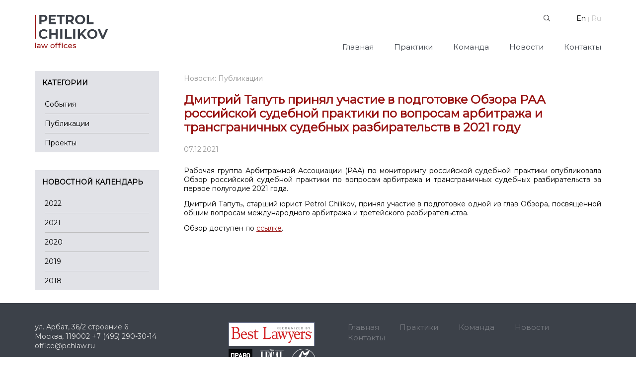

--- FILE ---
content_type: text/html; charset=UTF-8
request_url: https://pchlaw.ru/novosti/publications/dmitriy-taput-co-authors-review-of-russian-judicial-practice-on-arbitration-and-cross-border-litigation-for-2021/?lang=ru
body_size: 10754
content:
<!DOCTYPE html>
<!--[if IE 7]>
<html class="ie ie7" lang="ru-RU">
<![endif]-->
<!--[if IE 8]>
<html class="ie ie8" lang="ru-RU">
<![endif]-->
<!--[if !(IE 7) & !(IE 8)]><!-->
<html lang="ru-RU">
<!--<![endif]-->
<head>
<meta charset="UTF-8" />
<meta name="viewport" content="width=device-width, initial-scale=0.7, maximum-scale=0.8, user-scalable=no"/>
<title>Дмитрий Тапуть принял участие в подготовке Обзора РАА российской судебной практики по вопросам арбитража и трансграничных судебных разбирательств в 2021 году | Petrol Chilikov</title>
<link rel="profile" href="http://gmpg.org/xfn/11" />
<link rel="pingback" href="https://pchlaw.ru/xmlrpc.php" />
<link href="https://fonts.googleapis.com/css?family=Montserrat&display=swap" rel="stylesheet">

<!--[if lt IE 9]>
<script src="https://pchlaw.ru/wp-content/themes/twentytwelve/js/html5.js" type="text/javascript"></script>
<![endif]-->
<link rel='dns-prefetch' href='//fonts.googleapis.com' />
<link rel='dns-prefetch' href='//s.w.org' />
<link rel="alternate" type="application/rss+xml" title="Petrol Chilikov &raquo; Лента" href="https://pchlaw.ru/feed/?lang=ru" />
<link rel="alternate" type="application/rss+xml" title="Petrol Chilikov &raquo; Лента комментариев" href="https://pchlaw.ru/comments/feed/?lang=ru" />
		<script type="text/javascript">
			window._wpemojiSettings = {"baseUrl":"https:\/\/s.w.org\/images\/core\/emoji\/12.0.0-1\/72x72\/","ext":".png","svgUrl":"https:\/\/s.w.org\/images\/core\/emoji\/12.0.0-1\/svg\/","svgExt":".svg","source":{"concatemoji":"https:\/\/pchlaw.ru\/wp-includes\/js\/wp-emoji-release.min.js?ver=5.4.18"}};
			/*! This file is auto-generated */
			!function(e,a,t){var n,r,o,i=a.createElement("canvas"),p=i.getContext&&i.getContext("2d");function s(e,t){var a=String.fromCharCode;p.clearRect(0,0,i.width,i.height),p.fillText(a.apply(this,e),0,0);e=i.toDataURL();return p.clearRect(0,0,i.width,i.height),p.fillText(a.apply(this,t),0,0),e===i.toDataURL()}function c(e){var t=a.createElement("script");t.src=e,t.defer=t.type="text/javascript",a.getElementsByTagName("head")[0].appendChild(t)}for(o=Array("flag","emoji"),t.supports={everything:!0,everythingExceptFlag:!0},r=0;r<o.length;r++)t.supports[o[r]]=function(e){if(!p||!p.fillText)return!1;switch(p.textBaseline="top",p.font="600 32px Arial",e){case"flag":return s([127987,65039,8205,9895,65039],[127987,65039,8203,9895,65039])?!1:!s([55356,56826,55356,56819],[55356,56826,8203,55356,56819])&&!s([55356,57332,56128,56423,56128,56418,56128,56421,56128,56430,56128,56423,56128,56447],[55356,57332,8203,56128,56423,8203,56128,56418,8203,56128,56421,8203,56128,56430,8203,56128,56423,8203,56128,56447]);case"emoji":return!s([55357,56424,55356,57342,8205,55358,56605,8205,55357,56424,55356,57340],[55357,56424,55356,57342,8203,55358,56605,8203,55357,56424,55356,57340])}return!1}(o[r]),t.supports.everything=t.supports.everything&&t.supports[o[r]],"flag"!==o[r]&&(t.supports.everythingExceptFlag=t.supports.everythingExceptFlag&&t.supports[o[r]]);t.supports.everythingExceptFlag=t.supports.everythingExceptFlag&&!t.supports.flag,t.DOMReady=!1,t.readyCallback=function(){t.DOMReady=!0},t.supports.everything||(n=function(){t.readyCallback()},a.addEventListener?(a.addEventListener("DOMContentLoaded",n,!1),e.addEventListener("load",n,!1)):(e.attachEvent("onload",n),a.attachEvent("onreadystatechange",function(){"complete"===a.readyState&&t.readyCallback()})),(n=t.source||{}).concatemoji?c(n.concatemoji):n.wpemoji&&n.twemoji&&(c(n.twemoji),c(n.wpemoji)))}(window,document,window._wpemojiSettings);
		</script>
		<style type="text/css">
img.wp-smiley,
img.emoji {
	display: inline !important;
	border: none !important;
	box-shadow: none !important;
	height: 1em !important;
	width: 1em !important;
	margin: 0 .07em !important;
	vertical-align: -0.1em !important;
	background: none !important;
	padding: 0 !important;
}
</style>
	<link rel='stylesheet' id='wp-block-library-css'  href='https://pchlaw.ru/wp-includes/css/dist/block-library/style.min.css?ver=5.4.18' type='text/css' media='all' />
<link rel='stylesheet' id='twentytwelve-fonts-css'  href='https://fonts.googleapis.com/css?family=Open+Sans:400italic,700italic,400,700&#038;subset=latin,latin-ext' type='text/css' media='all' />
<link rel='stylesheet' id='twentytwelve-style-css'  href='https://pchlaw.ru/wp-content/themes/twentytwelve/style.css?ver=5.4.18' type='text/css' media='all' />
<!--[if lt IE 9]>
<link rel='stylesheet' id='twentytwelve-ie-css'  href='https://pchlaw.ru/wp-content/themes/twentytwelve/css/ie.css?ver=20121010' type='text/css' media='all' />
<![endif]-->
<script type='text/javascript' src='https://pchlaw.ru/wp-includes/js/jquery/jquery.js?ver=1.12.4-wp'></script>
<script type='text/javascript' src='https://pchlaw.ru/wp-includes/js/jquery/jquery-migrate.min.js?ver=1.4.1'></script>
<link rel='https://api.w.org/' href='https://pchlaw.ru/wp-json/' />
<link rel="EditURI" type="application/rsd+xml" title="RSD" href="https://pchlaw.ru/xmlrpc.php?rsd" />
<link rel="wlwmanifest" type="application/wlwmanifest+xml" href="https://pchlaw.ru/wp-includes/wlwmanifest.xml" /> 
<link rel='prev' title='Дмитрий Тапуть прокомментировал для портала Право.ру дело о виндикации из практики ВС РФ' href='https://pchlaw.ru/novosti/publications/dmitriy-taput-comments-on-vindication-case-considered-by-russian-supreme-court-for-pravo-ru/?lang=ru' />
<link rel='next' title='Егор Чиликов поделился с порталом Право.ru мнением о том, каким должен быть идеальный судебный юрист' href='https://pchlaw.ru/novosti/publications/egor-chilikov-shares-views-on-the-ideal-litigation-lawyer-with-pravo-ru/?lang=ru' />
<meta name="generator" content="WordPress 5.4.18" />
<link rel="canonical" href="https://pchlaw.ru/novosti/publications/dmitriy-taput-co-authors-review-of-russian-judicial-practice-on-arbitration-and-cross-border-litigation-for-2021/?lang=ru" />
<link rel='shortlink' href='https://pchlaw.ru/?p=2713' />
<link rel="alternate" type="application/json+oembed" href="https://pchlaw.ru/wp-json/oembed/1.0/embed?url=https%3A%2F%2Fpchlaw.ru%2Fnovosti%2Fpublications%2Fdmitriy-taput-co-authors-review-of-russian-judicial-practice-on-arbitration-and-cross-border-litigation-for-2021%2F%3Flang%3Dru" />
<link rel="alternate" type="text/xml+oembed" href="https://pchlaw.ru/wp-json/oembed/1.0/embed?url=https%3A%2F%2Fpchlaw.ru%2Fnovosti%2Fpublications%2Fdmitriy-taput-co-authors-review-of-russian-judicial-practice-on-arbitration-and-cross-border-litigation-for-2021%2F%3Flang%3Dru&#038;format=xml" />
<style type="text/css">
.qtranxs_flag_en {background-image: url(https://pchlaw.ru/wp-content/plugins/qtranslate-x/flags/gb.png); background-repeat: no-repeat;}
.qtranxs_flag_ru {background-image: url(https://pchlaw.ru/wp-content/plugins/qtranslate-x/flags/ru.png); background-repeat: no-repeat;}
</style>
<link hreflang="en" href="https://pchlaw.ru/novosti/publications/dmitriy-taput-co-authors-review-of-russian-judicial-practice-on-arbitration-and-cross-border-litigation-for-2021/?lang=en" rel="alternate" />
<link hreflang="ru" href="https://pchlaw.ru/novosti/publications/dmitriy-taput-co-authors-review-of-russian-judicial-practice-on-arbitration-and-cross-border-litigation-for-2021/?lang=ru" rel="alternate" />
<link hreflang="x-default" href="https://pchlaw.ru/novosti/publications/dmitriy-taput-co-authors-review-of-russian-judicial-practice-on-arbitration-and-cross-border-litigation-for-2021/" rel="alternate" />
<meta name="generator" content="qTranslate-X 3.4.6.8" />
<style type="text/css">.recentcomments a{display:inline !important;padding:0 !important;margin:0 !important;}</style><link rel="icon" href="https://pchlaw.ru/wp-content/uploads/2020/08/cropped-pchlaw_favicon-1-32x32.png" sizes="32x32" />
<link rel="icon" href="https://pchlaw.ru/wp-content/uploads/2020/08/cropped-pchlaw_favicon-1-192x192.png" sizes="192x192" />
<link rel="apple-touch-icon" href="https://pchlaw.ru/wp-content/uploads/2020/08/cropped-pchlaw_favicon-1-180x180.png" />
<meta name="msapplication-TileImage" content="https://pchlaw.ru/wp-content/uploads/2020/08/cropped-pchlaw_favicon-1-270x270.png" />
</head>
<body class="post-template-default single single-post postid-2713 single-format-standard custom-font-enabled single-author">

<div class="header-box2"></div>
<div class="header-box3"></div>

<!--ul id="menu-vertikalnoe" class="submenu_mob">
	<li><a href="/service/">1</a></li>
	<li><a href="/service/razreshenie-sporov/">2</a></li>
	<li><a href="/service/energetika-i-prirodnye-resursy/">3</a></li>
	<li class= "menu_return" >
		<a href="#" onclick="jQuery('.submenu_mob').hide(); jQuery('ul.nav-menu-mob').show(); return false;">В гланое меню</a>
	</li>
</ul-->
<div class="fon"></div>
<div id="page" class="hfeed site">
	<div id="mobile_menu">
		<img src="/wp-content/themes/twentytwelve/img/menu-im.png" id="mob_menu" onclick="open_menu(); return false;" style="display: none;"/>
	</div>
	<ul id="menu-5" class="nav-menu-mob2">
	</ul>
	<div class="menu-%d0%b2%d0%b5%d1%80%d1%82%d0%b8%d0%ba%d0%b0%d0%bb%d1%8c%d0%bd%d0%be%d0%b5-container"><ul id="menu-%d0%b2%d0%b5%d1%80%d1%82%d0%b8%d0%ba%d0%b0%d0%bb%d1%8c%d0%bd%d0%be%d0%b5" class="nav-menu-mob"><li id="menu-item-827" class="menu-item menu-item-type-post_type menu-item-object-page menu-item-home menu-item-827"><a href="https://pchlaw.ru/?lang=ru">Главная</a></li>
<li id="menu-item-828" class="menu-item menu-item-type-custom menu-item-object-custom menu-item-has-children menu-item-828"><a href="/practice/?lang=ru">Практики</a>
<ul class="sub-menu">
	<li id="menu-item-769" class="menu-item menu-item-type-post_type menu-item-object-page menu-item-has-children menu-item-769"><a href="https://pchlaw.ru/practice/dispute-resolution/?lang=ru">Разрешение споров</a>
	<ul class="sub-menu">
		<li id="menu-item-772" class="menu-item menu-item-type-post_type menu-item-object-page menu-item-772"><a href="https://pchlaw.ru/practice/dispute-resolution/international-and-domestic-arbitration/?lang=ru">Международный и внутренний арбитраж</a></li>
		<li id="menu-item-771" class="menu-item menu-item-type-post_type menu-item-object-page menu-item-771"><a href="https://pchlaw.ru/practice/dispute-resolution/domectic-litigation/?lang=ru">Судебные разбирательства в России</a></li>
		<li id="menu-item-770" class="menu-item menu-item-type-post_type menu-item-object-page menu-item-770"><a href="https://pchlaw.ru/practice/dispute-resolution/foreign-litigation/?lang=ru">Иностранные судебные разбирательства</a></li>
		<li id="menu-item-794" class="menu-item menu-item-type-post_type menu-item-object-page menu-item-794"><a href="https://pchlaw.ru/practice/dispute-resolution/expert-opinions/?lang=ru">Экспертные заключения</a></li>
	</ul>
</li>
	<li id="menu-item-768" class="menu-item menu-item-type-post_type menu-item-object-page menu-item-has-children menu-item-768"><a href="https://pchlaw.ru/practice/private-client/?lang=ru">Частные клиенты</a>
	<ul class="sub-menu">
		<li id="menu-item-796" class="menu-item menu-item-type-post_type menu-item-object-page menu-item-796"><a href="https://pchlaw.ru/practice/private-client/family-law/?lang=ru">Семейное право</a></li>
		<li id="menu-item-797" class="menu-item menu-item-type-post_type menu-item-object-page menu-item-797"><a href="https://pchlaw.ru/practice/private-client/inheritance/?lang=ru">Наследование</a></li>
		<li id="menu-item-795" class="menu-item menu-item-type-post_type menu-item-object-page menu-item-795"><a href="https://pchlaw.ru/practice/private-client/estate-planning/?lang=ru">Имущественное планирование</a></li>
		<li id="menu-item-798" class="menu-item menu-item-type-post_type menu-item-object-page menu-item-798"><a href="https://pchlaw.ru/practice/private-client/residential-property/?lang=ru">Недвижимость</a></li>
	</ul>
</li>
	<li id="menu-item-799" class="menu-item menu-item-type-post_type menu-item-object-page menu-item-799"><a href="https://pchlaw.ru/practice/transactions/?lang=ru">Сделки</a></li>
</ul>
</li>
<li id="menu-item-829" class="menu-item menu-item-type-custom menu-item-object-custom menu-item-has-children menu-item-829"><a href="/team-all/?lang=ru">Команда</a>
<ul class="sub-menu">
	<li id="menu-item-804" class="menu-item menu-item-type-custom menu-item-object-custom menu-item-has-children menu-item-804"><a href="#">Партнеры</a>
	<ul class="sub-menu">
		<li id="menu-item-910" class="menu-item menu-item-type-post_type menu-item-object-page menu-item-910"><a href="https://pchlaw.ru/team/olesya-petrol/?lang=ru">Олеся Петроль</a></li>
		<li id="menu-item-921" class="menu-item menu-item-type-post_type menu-item-object-page menu-item-921"><a href="https://pchlaw.ru/team/alexander-yagelnitskiy/?lang=ru">Александр Ягельницкий</a></li>
	</ul>
</li>
	<li id="menu-item-805" class="menu-item menu-item-type-custom menu-item-object-custom menu-item-has-children menu-item-805"><a href="#">Юристы</a>
	<ul class="sub-menu">
		<li id="menu-item-1320" class="menu-item menu-item-type-post_type menu-item-object-page menu-item-1320"><a href="https://pchlaw.ru/team/olga-narkaeva/?lang=ru">Ольга Наркаева</a></li>
		<li id="menu-item-1322" class="menu-item menu-item-type-post_type menu-item-object-page menu-item-1322"><a href="https://pchlaw.ru/team/daryana-epikhina/?lang=ru">Дарьяна Епихина</a></li>
		<li id="menu-item-1503" class="menu-item menu-item-type-post_type menu-item-object-page menu-item-1503"><a href="https://pchlaw.ru/team/dmitriy-taput/?lang=ru">Дмитрий Тапуть</a></li>
	</ul>
</li>
</ul>
</li>
<li id="menu-item-1109" class="menu-item menu-item-type-post_type menu-item-object-page menu-item-1109"><a href="https://pchlaw.ru/novosti/?lang=ru">Новости</a></li>
<li id="menu-item-30" class="menu-item menu-item-type-post_type menu-item-object-page menu-item-30"><a href="https://pchlaw.ru/kontakty/?lang=ru">Контакты</a></li>
</ul></div>    <header id="masthead" class="site-header" role="banner">


		<hgroup>
			<h1 class="site-title">
            	               		<a href="https://pchlaw.ru/" title="Petrol Chilikov"><img src="/wp-content/themes/twentytwelve/img/logo.png" width="147"></a>
                 
            </h1>
			
            <div id="lang" class="not_for_mobile" style="position: relative; z-index: 1000;">
            	                	<a href="/?lang=en" style="color: black; text-decoration: none; cursor: pointer;">En</a> <span style="color: #ccc; font-size: 12px;">|</span> <span style="color: #ccc;">Ru</span>
                 
            </div>
			<div class="search not_for_mobile" style="">
            	<form method="get" id="searchform" >
					<span class="st">
						<input type="text" value="" name="s" id="s" class="searchtxt" />
					</span>
					<span class="ss">
						<input type="submit" name="submit" value=" " class="searchsm" />
					</span>
				</form>
		    </div>
			<!--img src="/wp-content/themes/twentytwelve/img/tel.png" width="201" class="tel" alt="+74952903014"-->
			<div style="clear: both;"></div>
		</hgroup>

		<nav id="site-navigation" class="main-navigation" role="navigation">
			<div class="menu-%d0%b2%d0%b5%d1%80%d1%82%d0%b8%d0%ba%d0%b0%d0%bb%d1%8c%d0%bd%d0%be%d0%b5-container"><ul id="menu-%d0%b2%d0%b5%d1%80%d1%82%d0%b8%d0%ba%d0%b0%d0%bb%d1%8c%d0%bd%d0%be%d0%b5-1" class="nav-menu"><li class="menu-item menu-item-type-post_type menu-item-object-page menu-item-home menu-item-827"><a href="https://pchlaw.ru/?lang=ru">Главная</a></li>
<li class="menu-item menu-item-type-custom menu-item-object-custom menu-item-has-children menu-item-828"><a href="/practice/?lang=ru">Практики</a>
<ul class="sub-menu">
	<li class="menu-item menu-item-type-post_type menu-item-object-page menu-item-has-children menu-item-769"><a href="https://pchlaw.ru/practice/dispute-resolution/?lang=ru">Разрешение споров</a>
	<ul class="sub-menu">
		<li class="menu-item menu-item-type-post_type menu-item-object-page menu-item-772"><a href="https://pchlaw.ru/practice/dispute-resolution/international-and-domestic-arbitration/?lang=ru">Международный и внутренний арбитраж</a></li>
		<li class="menu-item menu-item-type-post_type menu-item-object-page menu-item-771"><a href="https://pchlaw.ru/practice/dispute-resolution/domectic-litigation/?lang=ru">Судебные разбирательства в России</a></li>
		<li class="menu-item menu-item-type-post_type menu-item-object-page menu-item-770"><a href="https://pchlaw.ru/practice/dispute-resolution/foreign-litigation/?lang=ru">Иностранные судебные разбирательства</a></li>
		<li class="menu-item menu-item-type-post_type menu-item-object-page menu-item-794"><a href="https://pchlaw.ru/practice/dispute-resolution/expert-opinions/?lang=ru">Экспертные заключения</a></li>
	</ul>
</li>
	<li class="menu-item menu-item-type-post_type menu-item-object-page menu-item-has-children menu-item-768"><a href="https://pchlaw.ru/practice/private-client/?lang=ru">Частные клиенты</a>
	<ul class="sub-menu">
		<li class="menu-item menu-item-type-post_type menu-item-object-page menu-item-796"><a href="https://pchlaw.ru/practice/private-client/family-law/?lang=ru">Семейное право</a></li>
		<li class="menu-item menu-item-type-post_type menu-item-object-page menu-item-797"><a href="https://pchlaw.ru/practice/private-client/inheritance/?lang=ru">Наследование</a></li>
		<li class="menu-item menu-item-type-post_type menu-item-object-page menu-item-795"><a href="https://pchlaw.ru/practice/private-client/estate-planning/?lang=ru">Имущественное планирование</a></li>
		<li class="menu-item menu-item-type-post_type menu-item-object-page menu-item-798"><a href="https://pchlaw.ru/practice/private-client/residential-property/?lang=ru">Недвижимость</a></li>
	</ul>
</li>
	<li class="menu-item menu-item-type-post_type menu-item-object-page menu-item-799"><a href="https://pchlaw.ru/practice/transactions/?lang=ru">Сделки</a></li>
</ul>
</li>
<li class="menu-item menu-item-type-custom menu-item-object-custom menu-item-has-children menu-item-829"><a href="/team-all/?lang=ru">Команда</a>
<ul class="sub-menu">
	<li class="menu-item menu-item-type-custom menu-item-object-custom menu-item-has-children menu-item-804"><a href="#">Партнеры</a>
	<ul class="sub-menu">
		<li class="menu-item menu-item-type-post_type menu-item-object-page menu-item-910"><a href="https://pchlaw.ru/team/olesya-petrol/?lang=ru">Олеся Петроль</a></li>
		<li class="menu-item menu-item-type-post_type menu-item-object-page menu-item-921"><a href="https://pchlaw.ru/team/alexander-yagelnitskiy/?lang=ru">Александр Ягельницкий</a></li>
	</ul>
</li>
	<li class="menu-item menu-item-type-custom menu-item-object-custom menu-item-has-children menu-item-805"><a href="#">Юристы</a>
	<ul class="sub-menu">
		<li class="menu-item menu-item-type-post_type menu-item-object-page menu-item-1320"><a href="https://pchlaw.ru/team/olga-narkaeva/?lang=ru">Ольга Наркаева</a></li>
		<li class="menu-item menu-item-type-post_type menu-item-object-page menu-item-1322"><a href="https://pchlaw.ru/team/daryana-epikhina/?lang=ru">Дарьяна Епихина</a></li>
		<li class="menu-item menu-item-type-post_type menu-item-object-page menu-item-1503"><a href="https://pchlaw.ru/team/dmitriy-taput/?lang=ru">Дмитрий Тапуть</a></li>
	</ul>
</li>
</ul>
</li>
<li class="menu-item menu-item-type-post_type menu-item-object-page menu-item-1109"><a href="https://pchlaw.ru/novosti/?lang=ru">Новости</a></li>
<li class="menu-item menu-item-type-post_type menu-item-object-page menu-item-30"><a href="https://pchlaw.ru/kontakty/?lang=ru">Контакты</a></li>
</ul></div>			
            <div style="clear: both;"></div>
		</nav>

			</header><!-- #masthead -->
	<script>
		
		
		/*jQuery('.main-navigation .submenu').hover(function(){
			jQuery('.main-navigation .submenu').show();
		}, function(){
			jQuery('.main-navigation .submenu').hide();
		});*/
		

	</script>

	<script>
		var menu_shown = false;
		
		jQuery(function () {
			jQuery('.nav-menu-mob').prepend('<img src="/wp-content/themes/twentytwelve/img/menu_pointer2.png" style="position: absolute; right: 0; margin: -40px 7px 0 0;">');
			jQuery('.nav-menu-mob .menu-item-has-children a').attr('onclick', 'show_child(this); return false;');
			//jQuery('.nav-menu-mob .menu-item-has-children').removeClass('menu-item-type-custom').removeClass('menu-item-object-custom').addClass('menu-item-object-page').addClass('menu-item-type-post_type');//
			//jQuery('.nav-menu-mob .menu-item-has-children').attr('onclick', 'alert(this); return false;')
			jQuery('.nav-menu-mob .menu-item-has-children a').each(function(){
				var m = jQuery(this);
				if (!m.parent().hasClass('menu-item-has-children')) {
					//alert(m.attr('onclick'));
					m.removeAttr('onclick');
					
				}
				//else m.focus();	
			});
			//jQuery('.nav-menu-mob li').removeAttr('class').removeAttr('id');//
			jQuery('.nav-menu-mob .sub-menu').prepend('<li class="menu-item menu-item-type-post_type menu-item-object-page menu-item-back"><a href="#" onclick="hide_sub(this); return false;">Back</a></li>');
			/*jQuery('.menu-item').each(function(){
				var el = jQuery(this);
				el.find('.sub-menu').each(function(){
					jQuery(this).addClass('tra');
					return false;
				});
			});*/
			jQuery('.magic_inner2').parent().addClass('img_blo');
			jQuery('.team_page .entry-title').next().find('img').addClass('img_blo3');
			jQuery('.magic2').parent().addClass('img_blo2');
			var t = jQuery('.magic_inner2:first').addClass('not_for_mobile2').html();
			//jQuery('#mobile_menu img').click();
			jQuery('.img_blo2 .magic_inner2').append('<div class="for_mobile2 for_text_add"></div>');
			jQuery('.for_text_add').html(t);
			var ttt = jQuery('.cat_block_mob').html();
			jQuery('.content_top').html(ttt);
			select_version();
			jQuery('.menu-item').each(function(){
				var el = jQuery(this);
				//console.log(el.find('ul.sub-menu li ul.sub-menu'));
				el.find('.sub-menu').each(function(){
					var m = jQuery(this);
					console.log(m.find('.sub-menu').length, m.attr('class'));
					if (m.find('.sub-menu').length > 0) {
						m.addClass('tra');
					}
					//break;
				});
				el.find('.sub-menu.tra').css({'left' : '0', 'width' : '100%', 'height' : 'auto', 'padding-left' : '300px'	});
				el.find('ul.sub-menu li ul.sub-menu').css({
					/*'clip': 'inherit', 'overflow': 'inherit', */
					'left' : '0', 'width' : '100%', 'height' : 'auto', 'margin-left' : '600px',
					'padding-left' : '0'
				});
				
				
			});
			
			jQuery('.menu-item').each(function(){
				var el = jQuery(this);
				if (el.find('.tra').length > 0) el.addClass('many');
				
			});
			
			jQuery('.tra').each(function(){
				var el = jQuery(this);
				//console.log(el);
				el.prepend('<div class="tit"></div>');
				if (el.parent().hasClass('menu-item-828') || el.parent().hasClass('menu-item-17')) el.append('<div class="pronnn" style="width: 266px; margin: 0 0 0 596px;"><a href="/our-approach-to-pricing/">Наш подход к <br/>ценообразованию</a></div>');
				el.prepend('');
			});
			jQuery('#menu-item-30').append('<li class="for_mobile menu-item menu-item-type-post_type menu-item-object-page"><a href="/?lang=en">Английская версия</a></li>'+
								'<li class="for_mobile menu-item menu-item-type-post_type menu-item-object-page">'+
								'<div class="search search_mob">'+
									'<form method="get" id="searchform" >'+
										'<span class="st">'+
											'<input type="text" value="" name="s" id="s" class="searchtxt" onclick="return false;"/>'+
										'</span>'+
										'<span class="ss">'+
											'<input type="submit" name="submit" value=" " class="searchsm" />'+
										'</span>'+
									'</form>'+
								'</div>'+
								'</li>');
			var fon_v = jQuery('.fon');
			jQuery('.many a').hover(function(){
				var el = jQuery(this);
				var text = el.text();
				console.log(text);
				el.parent().find('.tra .tit').first().text(text);
				//el.parent().find('ul.sub-menu li ul.sub-menu').first().addClass('first_sub_menu');
				
				if (fon_v.length > 0 && el.parent().find('.tra').length > 0) {
					var t = el.parent().find('.tra').offset().top;
					var h = 0;
					
					setTimeout(function(){
						el.parent().find('.sub-menu').each(function(){
							console.log(this, h, jQuery(this).css('height'));
							if (jQuery(this).height()+30 > h) h = jQuery(this).height()+30;
						});
						fon_v.css({'width' : w+'px', 'height' : h+'px', 'margin-left' : '-'+l+'px', 'top' : t+'px'});
						jQuery('.tra').css({'min-height' : (h-30)+'px'});
					}, 2);
					
					
					var w = jQuery(window).width();
					var l = fon_v.offset().left;
					
					console.log(-l);
					//alert(h);
					
					//fon_v.show();
				}
			},
			function() {
					//fon_v.hide();
					var el = jQuery(this);
					//el.parent().find('ul.sub-menu li ul.sub-menu').first().removeClass('first_sub_menu');
				}
			);
			
			var interval;
			/*jQuery('.main-navigation .sub-menu ul').hover(
				function(){
					clearTimeout(interval);
					fon_v.show();
				},
				function() {
					interval = setTimeout(function() { 
						fon_v.hide();
					}, 200);
				}
			);*/
			
			jQuery('.many').hover(
				function(){
					clearTimeout(interval);
					fon_v.show();
				},
				function() {
					interval = setTimeout(function() { 
						fon_v.hide();
					}, 200);
				}
			);
			
			/*jQuery('.fon').hover(
				function(){
					clearTimeout(interval);
					fon_v.show();
				},
				function() {
					interval = setTimeout(function() { 
						fon_v.hide();
					}, 200);
				}
			);*/
			
			jQuery('.magic').click(function(){
				var m = jQuery(this);
				if (m.hasClass('opened')) {
					m.removeClass('opened').next().hide();
				}
				else {
					m.addClass('opened').next().show();
				}
			});
			
			
			jQuery('.magic2').click(function(){
				var m = jQuery(this);
				//if (m.hasClass('opened')) {
				//	m.removeClass('opened').next().hide();
				//}
				//else {
					jQuery('.magic_inner2').show();
					/*if (jQuery(window).width() < 760) {
						jQuery('.not_for_mobile').hide();
						jQuery('.for_mobile').show();
					} else {
						jQuery('.not_for_mobile').show();
						jQuery('.for_mobile').hide();
					}*/
					m.hide();
					jQuery('#grad').hide();
				//}
			});
			
			jQuery('.magic3').click(function(){
				var m = jQuery(this);
				jQuery('.magic2').show();
				jQuery('.magic_inner2').hide();
				/*if (jQuery(window).width() < 760) {
					jQuery('.not_for_mobile').hide();
					jQuery('.for_mobile').show();
				} else {
					jQuery('.not_for_mobile').show();
					jQuery('.for_mobile').hide();
				}*/
				jQuery('#grad').show();
				
			});
			
			
			
			var timeoutId = false;

			//select_version();
			jQuery('.nav-menu-mob .menu-item-279 a').html('Главная');
			jQuery('.nav-menu-mob .menu-item-349 a').html('Главная');
			jQuery(window).resize(function(event){
				console.log()
				select_version();
				if (jQuery(window).width() > 700)
					hide_menu();
			});			
			
			jQuery('.home_menu').hover(function(){
				jQuery('#mob_menu').attr('src', '/wp-content/themes/twentytwelve/img/home_active.jpg');	
			});
			
			setTimeout(function(){
				var men = jQuery('.nav-menu-mob').html();
				jQuery('.nav-menu-mob').html('').removeClass('nav-menu-mob');
				jQuery('.nav-menu-mob2').addClass('nav-menu-mob').removeClass('nav-menu-mob2').html(men);
			}, 500);
			
		});

		function select_version() {
			if (jQuery(window).width() < 760) {
				mobile_version();
				jQuery('.team_bl .user_desc').removeClass('user_desc2');
			}
			else {
				normal_version();
				jQuery('.team_bl .user_desc').addClass('user_desc2');
			}
			if (jQuery(window).width() < 1158) {
				//alert(jQuery(window).width())
				jQuery('#three_of_three').addClass('margin-40');
				jQuery('.team-3').addClass('margin-40');
				jQuery('.three').addClass('width-100');
				jQuery('.main_news').addClass('width-100');
				jQuery('#YMaps_0').css({'width':'460px'});
			}
			else {
				jQuery('#three_of_three').removeClass('margin-40');
				jQuery('.team-3').removeClass('margin-40');
				jQuery('.three').removeClass('width-100');
				jQuery('.main_news').removeClass('width-100');
				jQuery('#YMaps_0').css({'width':'800px'});
			}
		}

		function mobile_version()
		{
			jQuery('#site-navigation').hide();
			jQuery('#mob_menu').show();
			//jQuery('.for_mobile').show();
			//jQuery('.not_for_mobile').hide();
			//alert();
		}

		function normal_version()
		{
			jQuery('#site-navigation').show();
			jQuery('#mob_menu').hide();
			//jQuery('.for_mobile').hide();
			//jQuery('.not_for_mobile').show();
		}

		function show_menu()
		{
			jQuery('#header #inner').stop().fadeTo(200, 1);
			jQuery('#page').stop().fadeTo(200, 1);
			jQuery('#mob_menu').attr('src', '/wp-content/themes/twentytwelve/img/menu-im2.png');
			menu_shown = true;
			jQuery('ul.nav-menu-mob').stop().fadeIn(100);
		}

		function hide_menu()
		{
			jQuery('#header #inner').stop().fadeTo(200, 1);
			jQuery('#page').stop().fadeTo(200, 1);
			jQuery('#mob_menu').attr('src', '/wp-content/themes/twentytwelve/img/menu-im.png');
			menu_shown = false;
			jQuery('ul.nav-menu-mob').stop().fadeOut(100);
			jQuery('ul.submenu_mob').stop().fadeOut(100);
		}

		function open_menu()
		{
			if (menu_shown) {
				hide_menu();
			}
			else {
				show_menu();
			}
		}
		
		function show_child(me) {
			//alert(jQuery(me).parent().find('.sub-menu').first().attr('class'));
			jQuery(me).parent().find('.sub-menu').first().show();
			//console.log(jQuery(me).parent().find('.sub-menu').first().html());
		}
		
		function hide_sub(me) {
			jQuery(me).parent().parent().hide();
		}
	</script>
	<style>
		
		.for_mobile {display: none;}
		.magic2, .magic3 {color:#971110; text-align: left; margin-top: 10px; cursor: pointer; /*border: 1px #971110 solid;*/ padding: 3px 0 3px 7px; width: 98px; float: right;}
		.magic2:hover {}
		.magic_inner2 {display: none;}
		.entry-content ol li {list-style: decimal; background: none; margin: 0 0 3px 36px; padding: 0 0 0 10px;}
		.entry-content ul li {
			padding-left: 15px;
			margin-bottom: 8px;
			background: url(/wp-content/themes/twentytwelve/img/ico-dot.png) no-repeat 0 6px;
		}
		
		#grad {
			background: transparent;
			background: -moz-linear-gradient(top, rgba(0, 0, 0, 0) 0%, rgba(255, 255, 255, 1) 100%);
			background: -webkit-gradient(left top, left bottom, color-stop(0%, rgba(0, 0, 0, 0)), color-stop(100%, rgba(255, 255, 255, 1)));
			background: -webkit-linear-gradient(top, rgba(0, 0, 0, 0) 0%, rgba(255, 255, 255, 1) 100%);
			background: -o-linear-gradient(top, rgba(0, 0, 0, 0) 0%, rgba(255, 255, 255, 1) 100%);
			background: -ms-linear-gradient(top, rgba(0, 0, 0, 0) 0%, rgba(255, 255, 255, 1) 100%);
			background: linear-gradient(to bottom, rgba(0, 0, 0, 0) 0%, rgba(255, 255, 255, 1) 100%);
			display: block;
			height: 80px;
			width: 570px;
			position: absolute;
			margin-top: -80px;
			
		}
		.team_page {width: 1140px;}
		.team_page .row {width: 100%; border-bottom: 1px #C3C5C8 solid; margin-bottom: 20px;}
		.team_page .row .col {width: 194px; height: 222px; float: left;}
		.team_page .row .col h3 {margin: -5px 0 0 0; font-size: 18px; line-height: 26px;}
		.team_page .row .col a {text-decoration: none; color: black; font-size: 18px;}
		.left_new {float: left; width: 190px;}
		.right_new {float: right; width: 650px; border-bottom: 1px #C3C5C8 solid; min-height: 55px; padding: 0 0 15px 0;}
		.right_new h2 a {font-weight: normal;}
		.left_new .datebg {margin-top: 0; line-height: 22px;}
		.main-navigation li ul {padding: 15px 0 35px 0;}
		.conts_left {width: 350px; float: left;}
		.conts_right {width: 750px; float: right; }
		div[mi=float_cl] {float: left; width: 560px;}
		div.info[mi=float_cl] {width: 250px; margin-bottom: 20px;}
		div[mi=float_cl]:last-child {float: left; width: 250px;}
		.content_top {display: none;}
		#mob_menu {width: 50px;}
		.for_mobile {display: none;}
		.not_for_mobile {display: block;}
		.for_mobile2 {height: 0; overflow: hidden;}
		.not_for_mobile2 {height: auto; overflow: show;}
		.main-navigation li ul.tra {
			margin-top: -15px;
		}
		.tra .pronnn {z-index: 100000;}
		#colophon .foot .foo3 {margin: 0 0 0 50px; padding-top: 20px;}
		#colophon .foot .foo2 {width: 530px}
		@media screen and (max-width: 760px) {
			#colophon .foot .foo3 {margin: 0 0 0 0px; padding-top: 10px;}
			.fon, .tit {display: none !important;}
			ul.nav-menu-mob {border: none; left: 0; width: 100%; margin: 127px 0 0 0px; background: #373F48; padding-top: 20px; height: calc(100% - 0px);}
			.nav-menu-mob li, .submenu_mob li {border: none; font-weight: normal; width: calc(100% - 40px); margin: 0 0 0 0; text-align: left; padding: 20px 20px 20px 20px;}
			.nav-menu-mob li a {font-weight: normal; text-transform: none; color: white; font-size: 24px;}
			.nav-menu-mob .sub-menu {display: none; position: absolute; top: 0; left: 0; margin: 0 0 0 0 !important; 
				padding: 20px 0 0 0 !important; background: #373F48; z-index: 1000; height: 100% !important; width: 100%;}
			.menu-vertikalnoe-container {height: 100%; width: 100%; position: absolute;}
			.nav-menu-mob .pronnn {margin: 400px 0 0 20px; }
			.nav-menu-mob .menu-item-back {background: url('/wp-content/themes/twentytwelve/img/menu_arr_back.png') no-repeat 20px 20px; padding: 20px 20px 20px 50px;}
			
			.nav-menu-mob .menu-item-has-children {background: url('/wp-content/themes/twentytwelve/img/menu_arr_more.png') no-repeat right 40px top 20px; padding: 20px 50px 20px 20px;}
			.nav-menu-mob .pronnn a {color: white;}
			.for_mobile {display: block;}
			.not_for_mobile {display: none;}
			.not_for_mobile2 {height: 0; overflow: hidden;}
			.for_mobile2 {height: auto; overflow: show;}
			body .site {
				width: calc(100% - 40px); padding: 0 20px;
				position: relative;
			}
			footer .foot {width: calc(100% - 40px); padding: 0 20px;}
			body, html {min-width: 0;}
			#colophon .foot .foo2 {margin: 0; float: none; text-align: left; width: calc(100% - 40px)}
			#colophon .foot .foo1 {margin: 0; float: none; }
			#colophon {height: 198px;}
			.metaslider .theme-default .nivoSlider .nivo-caption {padding: 16px 18px; position: relative; width: 100%; height: 130px; background: #E3E4E9;}
			.metaslider .theme-default .nivoSlider .nivo-caption span {line-height: 32px;}
			.main_page {height: auto; margin-top: 40px;}
			.block_news_main {width: 100%; margin-right: 0; margin-bottom: 0px;}
			.main_news h2.top-tit {font-size: 16px;}
			.news-header {margin: 10px 0;}
			#slider-lit {margin-bottom: 30px;}
			.team_page {width: 100% !important;}
			.conts_left {width: 100%; float: none;}
			div[mi=float_cl] {float: none; width: 100% !important; padding: 0 !important;}
			div[mi=float_cl] img[width=250px] {width: 100% !important; padding: 0 !important;}
			/*.date_in3, .date_in4 {width: 100%}*/
			.news_list {width: 100% !important; max-width: 100% !important; float: none !important;}
			.news_list .left_new {width: 100% !important; max-width: 100% !important; float: none !important;}
			.news_list .left_new .datebg {display: inline !important;}
			.news_list .left_new .datebg .day {display: none;}
			.news_list .left_new .datebg .day2 {display: inline !important;}
			.news_list .right_new {width: 100% !important; max-width: 100% !important; float: none !important; border: none;}
			.news_list .right_new a {font-size: 18px; line-height: 22px;}
			.content_top {display: block; margin-bottom: 40px; clear: both;}
			#secondary {display: none;}
			.content_top  select {width: 50%; float: left; padding: 7px; font-size: 16px;}
			.img_blo {width: 100% !important; float: none !important; }
			.img_blo img {width: 100% !important; margin: 0 0 20px 0 !important; }
			.img_blo arr img {width: 11px !important; margin: 0 !important; }
			.img_blo #grad {width: 100% !important; }
			.img_blo3 {width: 100% !important; margin: 0 0 20px 0 !important;  float: none !important; }
			.im_bloo {width: 100% !important; margin: 0 0 20px 0 !important;  float: none !important; }
			.menu-vertikalnoe-container {display: none;}
		}
		.search {margin: 8px 50px 0 0; position: relative; z-index: 1000; float: right; 
			background-size: 30px 30px; padding: 0 0 2px 2px;
		}
		.search:hover {border-bottom: 1px #D8D8D8 solid; }
		
		.search #s {padding: 0; border: none; outline:none;}
		.search #s:active {padding: 0; border: none; outline:none;}
		input.searchsm {margin: 0; padding: 2px 7px; height: 18px; line-height: 12px; 
			background: url(/wp-content/themes/twentytwelve/img/icon_search_bg02.png) no-repeat 0 0; 
			background-size: 15px 15px; outline:none;
			display: inline-block; border: none; box-shadow:  none;
		}
		input.searchsm:hover {background: url(/wp-content/themes/twentytwelve/img/icon_search_bg02.png) no-repeat 0 0; 
			background-size: 15px 15px;
			opacity: 0.7;
		}
		.search_mob {font-size: 24px; color: white; width: 100%; float: none; border-bottom: 1px white solid; background: #373F48; }
		.search_mob:hover {border-bottom: 1px white solid;}
		.search_mob #s {width: calc(100% - 55px); font-size: 24px; background: #373F48; color: white;}
		.search_mob input.searchsm {width: 30px; height: 30px; background-size: 30px 30px; line-height: 30px; 
		background: url(/wp-content/themes/twentytwelve/img/icon_search_m.png) no-repeat 0 0; background-size: 24px 24px; margin-left: 20px;}
		body.search {margin: auto;}
		body.search input#s {/*border-bottom: 1px #eee solid*/}
		.for_mobile.menu-item {background: #373F48; }
	</style>
	<div id="main" class="wrapper">
	<div id="primary" class="site-content">
		<div id="content" role="main">

			
				
	<article id="post-2713" class="post-2713 post type-post status-publish format-standard hentry category-publications" style="margin-top: 30px;">
				<header class="entry-header">
			
						<div style="margin: 0 0 20px 0;">
				<span class="datebg">Новости: Публикации</span>
			</div>
			<h1 class="entry-title">Дмитрий Тапуть принял участие в подготовке Обзора РАА российской судебной практики по вопросам арбитража и трансграничных судебных разбирательств в 2021 году</h1>
			<span class="content_date">
			  <span class="datebg">
				<span class="day" style="line-height: 20px;">07.12.2021</span>
			  </span>
			</span>
								</header><!-- .entry-header -->

				<div class="entry-content">
			<p>Рабочая группа Арбитражной Ассоциации (РАА) по мониторингу российской судебной практики опубликовала Обзор российской судебной практики по вопросам арбитража и трансграничных судебных разбирательств за первое полугодие 2021 года.</p>
<p>Дмитрий Тапуть, старший юрист Petrol Chilikov, принял участие в подготовке одной из глав Обзора, посвященной общим вопросам международного арбитража и третейского разбирательства.</p>
<p>Обзор доступен по <a href="https://arbitration.ru/upload/medialibrary/598/g9c9euz0rzfld4jiwfjz4260xq8ybgub/Obzor_2021.pdf">ссылке</a>.</p>
					</div><!-- .entry-content -->
		

	</article><!-- #post -->

				<!--nav class="nav-single">
					<h3 class="assistive-text">Навигация по записям</h3>
					<span class="nav-previous"><a href="https://pchlaw.ru/novosti/publications/dmitriy-taput-comments-on-vindication-case-considered-by-russian-supreme-court-for-pravo-ru/?lang=ru" rel="prev"><span class="meta-nav">&larr;</span> Дмитрий Тапуть прокомментировал для портала Право.ру дело о виндикации из практики ВС РФ</a></span>
					<span class="nav-next"><a href="https://pchlaw.ru/novosti/publications/egor-chilikov-shares-views-on-the-ideal-litigation-lawyer-with-pravo-ru/?lang=ru" rel="next">Егор Чиликов поделился с порталом Право.ru мнением о том, каким должен быть идеальный судебный юрист <span class="meta-nav">&rarr;</span></a></span>
				</nav><!-- .nav-single -->

				
			
		</div><!-- #content -->
	</div><!-- #primary -->



			<div id="secondary" class="widget-area siderbar_width" role="complementary">
			<div class="cat_block_mob" style="display: none;">
				<select onchange="location.href=jQuery(this).val()">
					<option value="0" selected="selected" disabled="disabled">
											КАТЕГОРИИ
										</option>
										<option value="/events/" >
						События					</option>
					
										<option value="/publications/" selected="selected">
						Публикации					</option>
					
										<option value="/work-highlights/" >
						Проекты					</option>
					
									</select>
				<select onchange="location.href=jQuery(this).val()">
					<option value="0" selected="selected" disabled="disabled">
											НОВОСТНОЙ КАЛЕНДАРЬ
										
					</option>
											<option value="/novosti/?y=2022" >2022</option>
												<option value="/novosti/?y=2021" >2021</option>
												<option value="/novosti/?y=2020" >2020</option>
												<option value="/novosti/?y=2019" >2019</option>
												<option value="/novosti/?y=2018" >2018</option>
										</select><br/><br/>
			</div>
			<div class="cat_block">
				<div class="date_in_side" style="padding: 15px 15px 15px 15px; border: none; background: #E1E2E7;">
					<b>
											КАТЕГОРИИ
										</b>
				</div>
									<div class="date_in2" >
						<div class="date_in_side">
							<div class="left">
								<a href="/events/">События</a>
							</div>
							<div class="right">
								<span style="color: #999"></span>
							</div>
							<div style="clear: both;"></div>
						</div>
					</div>
										<div class="date_in2" style="">
						<div class="date_in_side">
							<div class="left">
								<a href="/publications/">Публикации</a>
							</div>
							<div class="right">
								<span style="color: #999"></span>
							</div>
							<div style="clear: both;"></div>
						</div>
					</div>
										<div class="date_in2" >
						<div class="date_in_side">
							<div class="left">
								<a href="/work-highlights/">Проекты</a>
							</div>
							<div class="right">
								<span style="color: #999"></span>
							</div>
							<div style="clear: both;"></div>
						</div>
					</div>
								</div>
			<br/><br/>
			
			<div class="cat_block">
				
				<div class="date_in_side" style="padding: 15px 15px 15px 15px; border: none; background: #E1E2E7;">
					<b>
											НОВОСТНОЙ КАЛЕНДАРЬ
										</b>
				</div>
										<div class="date_in2" >
							<div class="date_in_side">
								<div class="left">
									<a href="/novosti/?y=2022">2022</a>
								</div>
								<div class="right">
									<span style="color: #999"></span>
								</div>
								<div style="clear: both;"></div>
							</div>
						</div>
												<div class="date_in2" >
							<div class="date_in_side">
								<div class="left">
									<a href="/novosti/?y=2021">2021</a>
								</div>
								<div class="right">
									<span style="color: #999"></span>
								</div>
								<div style="clear: both;"></div>
							</div>
						</div>
												<div class="date_in2" >
							<div class="date_in_side">
								<div class="left">
									<a href="/novosti/?y=2020">2020</a>
								</div>
								<div class="right">
									<span style="color: #999"></span>
								</div>
								<div style="clear: both;"></div>
							</div>
						</div>
												<div class="date_in2" >
							<div class="date_in_side">
								<div class="left">
									<a href="/novosti/?y=2019">2019</a>
								</div>
								<div class="right">
									<span style="color: #999"></span>
								</div>
								<div style="clear: both;"></div>
							</div>
						</div>
												<div class="date_in2" >
							<div class="date_in_side">
								<div class="left">
									<a href="/novosti/?y=2018">2018</a>
								</div>
								<div class="right">
									<span style="color: #999"></span>
								</div>
								<div style="clear: both;"></div>
							</div>
						</div>
									</div>
			<br/><br/>
			<div style="clear: both;"></div>
			


		</div><!-- #secondary -->
			
	<div class="zaglus"></div>
	</div><!-- #main .wrapper -->
</div><!-- #page -->
	<footer id="colophon" role="contentinfo">
		<div class="site-info">
			<div class="foot">
                                    <div class="footer_block foo1">
						ул. Арбат, 36/2 строение 6<br/>Москва, 119002 <!-- Большая Садовая улица, д. 5 к1, <br/>Сады Пекина, офис 1055, <br/>Москва, 123001, РФ<br/><br/>-->
						+7 (495) 290-30-14<br/>
						office@pchlaw.ru
                    </div>
					<div class="footer_block foo1" style="width: 200px;">
						<img src="http://pchlaw.ru/wp-content/uploads/2020/02/best_lawyers.png">&nbsp;&nbsp;
						<img src="http://pchlaw.ru/wp-content/uploads/2020/02/pravo300.png">&nbsp;&nbsp;&nbsp;
						<img src="http://pchlaw.ru/wp-content/uploads/2021/03/legal500.png">&nbsp;&nbsp;&nbsp;
						<img src="http://pchlaw.ru/wp-content/uploads/2021/03/kommersant.png">
                    </div>
                    <div class="footer_block foo2">
                        <nav id="site-navigation" class="main-navigation footer not_for_mobile" role="navigation">
							<div class="menu-%d0%b2%d0%b5%d1%80%d1%82%d0%b8%d0%ba%d0%b0%d0%bb%d1%8c%d0%bd%d0%be%d0%b5-container"><ul id="menu-%d0%b2%d0%b5%d1%80%d1%82%d0%b8%d0%ba%d0%b0%d0%bb%d1%8c%d0%bd%d0%be%d0%b5-2" class="nav-menu"><li class="menu-item menu-item-type-post_type menu-item-object-page menu-item-home menu-item-827"><a href="https://pchlaw.ru/?lang=ru">Главная</a></li>
<li class="menu-item menu-item-type-custom menu-item-object-custom menu-item-has-children menu-item-828"><a href="/practice/?lang=ru">Практики</a></li>
<li class="menu-item menu-item-type-custom menu-item-object-custom menu-item-has-children menu-item-829"><a href="/team-all/?lang=ru">Команда</a></li>
<li class="menu-item menu-item-type-post_type menu-item-object-page menu-item-1109"><a href="https://pchlaw.ru/novosti/?lang=ru">Новости</a></li>
<li class="menu-item menu-item-type-post_type menu-item-object-page menu-item-30"><a href="https://pchlaw.ru/kontakty/?lang=ru">Контакты</a></li>
</ul></div>						</nav>
						<br/><br/><br/>
						© 2018–2021 Petrol | Chilikov law offices<br/>
						Картины <a href="https://balabin.net/" style="color:#e0e0e0;" target="blank">Марианны Балабин</a> ©
                    </div>
                                
            </div>
		</div><!-- .site-info -->
	</footer><!-- #colophon -->


<script type='text/javascript' src='https://pchlaw.ru/wp-content/themes/twentytwelve/js/navigation.js?ver=20140711'></script>
<script type='text/javascript' src='https://pchlaw.ru/wp-includes/js/wp-embed.min.js?ver=5.4.18'></script>
</body>
</html>

--- FILE ---
content_type: text/css
request_url: https://pchlaw.ru/wp-content/themes/twentytwelve/style.css?ver=5.4.18
body_size: 10276
content:
html, body, div, span, applet, object, iframe, h1, h2, h3, h4, h5, h6, p, blockquote, pre, a, abbr, acronym, address, big, cite, code, del, dfn, em, img, ins, kbd, q, s, samp, small, strike, strong, sub, sup, tt, var, b, u, i, center, dl, dt, dd, ol, ul, li, fieldset, form, label, legend, table, caption, tbody, tfoot, thead, tr, th, td, article, aside, canvas, details, embed, figure, figcaption, footer, header, hgroup, menu, nav, output, ruby, section, summary, time, mark, audio, video {
	margin: 0;
	padding: 0;
	border: 0;
	font-size: 100%;
	vertical-align: baseline;
}
body {
	line-height: normal;
}
ol,
ul {
	list-style: none;
}
blockquote,
q {
	quotes: none;
}
blockquote:before,
blockquote:after,
q:before,
q:after {
	content: '';
	content: none;
}
table {
	border-collapse: collapse;
	border-spacing: 0;
}
caption,
th,
td {
	font-weight: normal;
	text-align: left;
}
h1,
h2,
h3,
h4,
h5,
h6 {
	clear: both;
}
html {
	overflow-y: scroll;
	font-size: 100%;
	-webkit-text-size-adjust: 100%;
	-ms-text-size-adjust: 100%;
}
a:focus {
	outline: none;
}
article,
aside,
details,
figcaption,
figure,
footer,
header,
hgroup,
nav,
section {
	display: block;
}
audio,
canvas,
video {
	display: inline-block;
}
audio:not([controls]) {
	display: none;
}
del {
	color: #333;
}
ins {
	background: #fff9c0;
	text-decoration: none;
}
hr {
	background-color: #ccc;
	border: 0;
	height: 1px;
	margin: 24px;
	margin-bottom: 1.714285714rem;
}
sub,
sup {
	font-size: 75%;
	line-height: 0;
	position: relative;
	vertical-align: baseline;
}
sup {
	top: -0.5em;
}
sub {
	bottom: -0.25em;
}
small {
	font-size: smaller;
}
img {
	border: 0;
	-ms-interpolation-mode: bicubic;
}

/* Clearing floats */
.clear:after,
.wrapper:after,
.format-status .entry-header:after {
	clear: both;
}
.clear:before,
.clear:after,
.wrapper:before,
.wrapper:after,
.format-status .entry-header:before,
.format-status .entry-header:after {
	display: table;
	content: "";
}


/* =Repeatable patterns
-------------------------------------------------------------- */

/* Small headers */
.archive-title,
.page-title,
.widget-title,
.entry-content th,
.comment-content th {
	font-size: 11px;
	font-size: 0.785714286rem;
	line-height: 2.181818182;
	font-weight: bold;
	text-transform: uppercase;
	color: #636363;
}

/* Shared Post Format styling */
article.format-quote footer.entry-meta,
article.format-link footer.entry-meta,
article.format-status footer.entry-meta {
	font-size: 11px;
	font-size: 0.785714286rem;
	line-height: 2.181818182;
}

@font-face {
	font-family: 'Roboto';
	font-style: normal;
	font-weight: 400;
	src: local('Roboto'), local('Roboto-Regular'), url(/wp-content/themes/twentytwelve/css/Roboto-Medium.ttf) format('truetype');
}

/*@font-face {
	font-family: 'montserrat';
	font-style: normal;
	font-weight: 400;
	src: local('montserrat'), url(/wp-content/themes/twentytwelve/css/montserrat/montserrat.ttf) format('truetype');
}

@import url('https://fonts.googleapis.com/css?family=Montserrat&display=swap');*/

/* Form fields, general styles first */
button,
input,
select,
textarea {
	border: 1px solid #ccc;
	border-radius: 3px;
	font-family: inherit;
	padding: 6px;
	padding: 0.428571429rem;
}
button,
input {
	line-height: normal;
}
textarea {
	font-size: 100%;
	overflow: auto;
	vertical-align: top;
}

/* Reset non-text input types */
input[type="checkbox"],
input[type="radio"],
input[type="file"],
input[type="hidden"],
input[type="image"],
input[type="color"] {
	border: 0;
	border-radius: 0;
	padding: 0;
}

/* Buttons */
.menu-toggle,
input[type="submit"],
input[type="button"],
input[type="reset"],
article.post-password-required input[type=submit],
.bypostauthor cite span {
	padding: 6px 10px;
	padding: 0.428571429rem 0.714285714rem;
	font-size: 11px;
	font-size: 0.785714286rem;
	line-height: 1.428571429;
	font-weight: normal;
	color: #7c7c7c;
	background-color: #e6e6e6;
	background-repeat: repeat-x;
	background-image: -moz-linear-gradient(top, #f4f4f4, #e6e6e6);
	background-image: -ms-linear-gradient(top, #f4f4f4, #e6e6e6);
	background-image: -webkit-linear-gradient(top, #f4f4f4, #e6e6e6);
	background-image: -o-linear-gradient(top, #f4f4f4, #e6e6e6);
	background-image: linear-gradient(top, #f4f4f4, #e6e6e6);
	border: 1px solid #d2d2d2;
	border-radius: 3px;
	box-shadow: 0 1px 2px rgba(64, 64, 64, 0.1);
}
.menu-toggle,
button,
input[type="submit"],
input[type="button"],
input[type="reset"] {
	cursor: pointer;
}
button[disabled],
input[disabled] {
	cursor: default;
}
.menu-toggle:hover,
.menu-toggle:focus,
button:hover,
input[type="submit"]:hover,
input[type="button"]:hover,
input[type="reset"]:hover,
article.post-password-required input[type=submit]:hover {
	color: #5e5e5e;
	background-color: #ebebeb;
	background-repeat: repeat-x;
	background-image: -moz-linear-gradient(top, #f9f9f9, #ebebeb);
	background-image: -ms-linear-gradient(top, #f9f9f9, #ebebeb);
	background-image: -webkit-linear-gradient(top, #f9f9f9, #ebebeb);
	background-image: -o-linear-gradient(top, #f9f9f9, #ebebeb);
	background-image: linear-gradient(top, #f9f9f9, #ebebeb);
}
.menu-toggle:active,
.menu-toggle.toggled-on,
button:active,
input[type="submit"]:active,
input[type="button"]:active,
input[type="reset"]:active {
	color: #757575;
	background-color: #e1e1e1;
	background-repeat: repeat-x;
	background-image: -moz-linear-gradient(top, #ebebeb, #e1e1e1);
	background-image: -ms-linear-gradient(top, #ebebeb, #e1e1e1);
	background-image: -webkit-linear-gradient(top, #ebebeb, #e1e1e1);
	background-image: -o-linear-gradient(top, #ebebeb, #e1e1e1);
	background-image: linear-gradient(top, #ebebeb, #e1e1e1);
	box-shadow: inset 0 0 8px 2px #c6c6c6, 0 1px 0 0 #f4f4f4;
	border-color: transparent;
}
.bypostauthor cite span {
	color: #fff;
	background-color: #21759b;
	background-image: none;
	border: 1px solid #1f6f93;
	border-radius: 2px;
	box-shadow: none;
	padding: 0;
}

/* Responsive images */
.entry-content img,
.comment-content img,
.widget img {
	max-width: 100%; /* Fluid images for posts, comments, and widgets */
}
img[class*="align"],
img[class*="wp-image-"],
img[class*="attachment-"] {
	height: auto; /* Make sure images with WordPress-added height and width attributes are scaled correctly */
}
img.size-full,
img.size-large,
img.header-image,
img.wp-post-image {
	max-width: 100%;
	height: auto; /* Make sure images with WordPress-added height and width attributes are scaled correctly */
}

/* Make sure videos and embeds fit their containers */
embed,
iframe,
object,
video {
	max-width: 100%;
}
.entry-content .twitter-tweet-rendered {
	max-width: 100% !important; /* Override the Twitter embed fixed width */
}

/* Images */
.alignleft {
	float: left;
}
.alignright {
	float: right;
}
.aligncenter {
	display: block;
	margin-left: auto;
	margin-right: auto;
}
.entry-content img,
.comment-content img,
.widget img,
img.header-image,
.author-avatar img,
img.wp-post-image {
	/* Add fancy borders to all WordPress-added images but not things like badges and icons and the like */
	border-radius: 3px;
	box-shadow: 0 1px 4px rgba(0, 0, 0, 0.2);
}
.wp-caption {
	max-width: 100%; /* Keep wide captions from overflowing their container. */
	padding: 4px;
}
.wp-caption .wp-caption-text,
.gallery-caption,
.entry-caption {
	font-style: italic;
	font-size: 12px;
	font-size: 0.857142857rem;
	line-height: 2;
	color: #757575;
}
img.wp-smiley,
.rsswidget img {
	border: 0;
	border-radius: 0;
	box-shadow: none;
	margin-bottom: 0;
	margin-top: 0;
	padding: 0;
}
.entry-content dl.gallery-item {
	margin: 0;
}
.gallery-item a,
.gallery-caption {
	width: 90%;
}
.gallery-item a {
	display: block;
}
.gallery-caption a {
	display: inline;
}
.gallery-columns-1 .gallery-item a {
	max-width: 100%;
	width: auto;
}
.gallery .gallery-icon img {
	height: auto;
	max-width: 90%;
	padding: 5%;
}
.gallery-columns-1 .gallery-icon img {
	padding: 3%;
}

/* Navigation */
.site-content nav {
	clear: both;
	line-height: 2;
	overflow: hidden;
}
#nav-above {
	padding: 24px 0;
	padding: 1.714285714rem 0;
}
#nav-above {
	display: none;
}
.paged #nav-above {
	display: block;
}
.nav-previous,
.previous-image {
	float: left;
	width: 50%;
}
.nav-next,
.next-image {
	float: right;
	text-align: right;
	width: 50%;
}
.nav-single + .comments-area,
#comment-nav-above {
	margin: 48px 0;
	margin: 3.428571429rem 0;
}

/* Author profiles */
.author .archive-header {
	margin-bottom: 24px;
	margin-bottom: 1.714285714rem;
}
.author-info {
	border-top: 1px solid #ededed;
	margin: 24px 0;
	margin: 1.714285714rem 0;
	padding-top: 24px;
	padding-top: 1.714285714rem;
	overflow: hidden;
}
.author-description p {
	color: #757575;
	font-size: 13px;
	font-size: 0.928571429rem;
	line-height: 1.846153846;
}
.author.archive .author-info {
	border-top: 0;
	margin: 0 0 48px;
	margin: 0 0 3.428571429rem;
}
.author.archive .author-avatar {
	margin-top: 0;
}


/* =Basic structure
-------------------------------------------------------------- */

/* Body, links, basics */
html {
	font-size: 87.5%;
}
body {
	font-size: 14px;
	font-size: 1rem;
	font-family: 'montserrat', Arial;
	text-rendering: optimizeLegibility;
	color: black;
}
body.custom-font-enabled {
	font-family: 'montserrat', Arial;
}
a {
	outline: none;
	color: #971110;
}
a:hover {
	color: #0f3647;
}

/* Assistive text */
.assistive-text,
.site .screen-reader-text {
	position: absolute !important;
	clip: rect(1px, 1px, 1px, 1px);
}
.main-navigation .assistive-text:focus {
	background: #fff;
	border: 2px solid #333;
	border-radius: 3px;
	clip: auto !important;
	color: #000;
	display: block;
	font-size: 12px;
	padding: 12px;
	position: absolute;
	top: 5px;
	left: 5px;
	z-index: 100000; /* Above WP toolbar */
}

/* Page structure */
.site {
	/*padding: 0 24px;
	padding: 0 1.714285714rem;*/
	background-color: #fff;
}
.site-content {
	margin: 24px 0 0;
	margin: 1.714285714rem 0 0;
}
.widget-area {
	margin: 24px 0 0;
	margin: 1.714285714rem 0 0;
}

/* Header */
.site-header {
	padding: 0;
	margin-top: 20px;
}
.site-header h1,
.site-header h2 {

}
.site-header h1 a,
.site-header h2 a {
	display: inline-block;
	text-decoration: none;
	height: 77px;
}
.site-header h1 a:hover,
.site-header h2 a:hover {
	color: #21759b;
}
.site-header h1 {
	font-size: 24px;
	font-size: 1.714285714rem;
	line-height: 1.285714286;
	margin-bottom: 14px;
	margin-bottom: 1rem;
}
.site-header h2 {
	font-weight: normal;
	font-size: 13px;
	font-size: 0.928571429rem;
	line-height: 1.846153846;
	color: #757575;
}
.header-image {
	margin-top: 24px;
	margin-top: 1.714285714rem;
}

/* Navigation Menu */
.main-navigation {
	margin-top: -39px;
	text-align: right;
	/*background: i;*/
}
.main-navigation li {
	margin-top: 24px;
	font-size: 12px;

}
.main-navigation a {
	color: #5e5e5e;
}
.main-navigation a:hover,
.main-navigation a:focus {
	color: #21759b;
}
.main-navigation ul.nav-menu,
.main-navigation div.nav-menu > ul {
	display: none;
}
.main-navigation ul.nav-menu.toggled-on,
.menu-toggle {
	display: inline-block;
}

/* Banner */
section[role="banner"] {
	margin-bottom: 48px;
	margin-bottom: 3.428571429rem;
}

/* Sidebar */
.widget-area .widget {
	-webkit-hyphens: auto;
	-moz-hyphens: auto;
	hyphens: auto;
	margin-bottom: 48px;
	margin-bottom: 3.428571429rem;
	word-wrap: break-word;
}
.widget-area .widget h3 {
	margin-bottom: 24px;
	margin-bottom: 1.714285714rem;
}
.widget-area .widget p,
.widget-area .widget li,
.widget-area .widget .textwidget {
	font-size: 13px;
	font-size: 0.928571429rem;
	line-height: 1.846153846;
}
.widget-area .widget p {
	margin-bottom: 24px;
	margin-bottom: 1.714285714rem;
}
.widget-area .textwidget ul {
	list-style: disc outside;
	margin: 0 0 24px;
	margin: 0 0 1.714285714rem;
}
.widget-area .textwidget li {
	margin-left: 36px;
	margin-left: 2.571428571rem;
}
.widget-area .widget a {
	color: #757575;
}
.widget-area .widget a:hover {
	color: #21759b;
}
.widget-area .widget a:visited {
	color: #9f9f9f;
}
.widget-area #s {
	width: 53.66666666666%; /* define a width to avoid dropping a wider submit button */
}

/* Footer */
footer[role="contentinfo"] {
	width: 100%;
	clear: both;
	font-size: 14px;
	line-height: 20px;
	padding: 16px 0;
	margin-top: 14px;
	background: white;
	color: #3e3e3e;
}
footer[role="contentinfo"] a {
	color: #971110;
}
footer[role="contentinfo"] a:hover {
	color: #21759b;
}


/* =Main content and comment content
-------------------------------------------------------------- */

.entry-meta {
	clear: both;
}
.entry-header {
	margin-bottom: 24px;
	margin-bottom: 1.714285714rem;
}
.entry-header img.wp-post-image {
	margin-bottom: 24px;
	margin-bottom: 1.714285714rem;
}
.entry-header .entry-title {
	font-size: 20px;
	font-size: 1.428571429rem;
	line-height: 1.2;
	font-weight: normal;
}
.entry-header .entry-title a {
	text-decoration: none;
}
.entry-header .entry-format {
	margin-top: 24px;
	margin-top: 1.714285714rem;
	font-weight: normal;
}
.entry-header .comments-link {
	margin-top: 24px;
	margin-top: 1.714285714rem;
	font-size: 13px;
	font-size: 0.928571429rem;
	line-height: 1.846153846;
	color: #757575;
}
.comments-link a,
.entry-meta a {
	color: #757575;
}
.comments-link a:hover,
.entry-meta a:hover {
	color: #21759b;
}
article.sticky .featured-post {
	border-top: 4px double #ededed;
	border-bottom: 4px double #ededed;
	color: #757575;
	font-size: 13px;
	font-size: 0.928571429rem;
	line-height: 3.692307692;
	margin-bottom: 24px;
	margin-bottom: 1.714285714rem;
	text-align: center;
}
.entry-content,
.entry-summary,
.mu_register {
	line-height: 1.714285714;
}
.entry-content h1,
.comment-content h1,
.entry-content h2,
.comment-content h2,
.entry-content h3,
.comment-content h3,
.entry-content h4,
.comment-content h4,
.entry-content h5,
.comment-content h5,
.entry-content h6,
.comment-content h6 {
	margin: 24px 0;
	margin: 1.714285714rem 0;
	line-height: 1.714285714;
}
.entry-content h1,
.comment-content h1 {
	font-size: 21px;
	font-size: 1.5rem;
	line-height: 1.5;
}
.entry-content h2,
.comment-content h2,
.mu_register h2 {
	font-size: 18px;
	font-size: 1.285714286rem;
	line-height: 1.6;
}
.entry-content h3,
.comment-content h3 {
	font-size: 16px;
	font-size: 1.142857143rem;
	line-height: 1.846153846;
}
.entry-content h4,
.comment-content h4 {
	font-size: 14px;
	font-size: 1rem;
	line-height: 1.846153846;
}
.entry-content h5,
.comment-content h5 {
	font-size: 13px;
	font-size: 0.928571429rem;
	line-height: 1.846153846;
}
.entry-content h6,
.comment-content h6 {
	font-size: 12px;
	font-size: 0.857142857rem;
	line-height: 1.846153846;
}
.entry-content p,
.entry-summary p,
.comment-content p,
.mu_register p {
	margin: 0 0 13px;
	line-height: 1.3;
	text-align: justify;
}
.entry-content a:visited,
.comment-content a:visited {
	color: #9f9f9f;
}
.entry-content ol,
.comment-content ol,
.entry-content ul,
.comment-content ul,
.mu_register ul {
	margin: 0 0 24px;
	margin: 0 0 1.714285714rem;
	line-height: 1.714285714;
}
.entry-content ul ul,
.comment-content ul ul,
.entry-content ol ol,
.comment-content ol ol,
.entry-content ul ol,
.comment-content ul ol,
.entry-content ol ul,
.comment-content ol ul {
	margin-bottom: 0;
}
.entry-content ul,
.comment-content ul,
.mu_register ul {
	list-style: disc outside;
}
.entry-content ol,
.comment-content ol {
	list-style: decimal outside;
}
.entry-content li,
.comment-content li,
.mu_register li {
	margin: 0 0 0 36px;
	margin: 0 0 0 2.571428571rem;
}
.entry-content blockquote,
.comment-content blockquote {
	margin-bottom: 24px;
	margin-bottom: 1.714285714rem;
	padding: 24px;
	padding: 1.714285714rem;
	font-style: italic;
}
.entry-content blockquote p:last-child,
.comment-content blockquote p:last-child {
	margin-bottom: 0;
}
.entry-content code,
.comment-content code {
	font-family: 'montserrat', Consolas, Monaco, Lucida Console, monospace;
	font-size: 12px;
	font-size: 0.857142857rem;
	line-height: 2;
}
.entry-content pre,
.comment-content pre {
	border: 1px solid #ededed;
	color: #666;
	font-family: 'montserrat', Consolas, Monaco, Lucida Console, monospace;
	font-size: 12px;
	font-size: 0.857142857rem;
	line-height: 1.714285714;
	margin: 24px 0;
	margin: 1.714285714rem 0;
	overflow: auto;
	padding: 24px;
	padding: 1.714285714rem;
}
.entry-content pre code,
.comment-content pre code {
	display: block;
}
.entry-content abbr,
.comment-content abbr,
.entry-content dfn,
.comment-content dfn,
.entry-content acronym,
.comment-content acronym {
	border-bottom: 1px dotted #666;
	cursor: help;
}
.entry-content address,
.comment-content address {
	display: block;
	line-height: 1.714285714;
	margin: 0 0 24px;
	margin: 0 0 1.714285714rem;
}
img.alignleft,
.wp-caption.alignleft {
	margin: 12px 24px 12px 0;
	margin: 0.857142857rem 1.714285714rem 0.857142857rem 0;
}
img.alignright,
.wp-caption.alignright {
	margin: 12px 0 12px 24px;
	margin: 0.857142857rem 0 0.857142857rem 1.714285714rem;
}
img.aligncenter,
.wp-caption.aligncenter {
	clear: both;
	margin-top: 12px;
	margin-top: 0.857142857rem;
	margin-bottom: 12px;
	margin-bottom: 0.857142857rem;
}
.entry-content embed,
.entry-content iframe,
.entry-content object,
.entry-content video {
	margin-bottom: 24px;
	margin-bottom: 1.714285714rem;
}
.entry-content dl,
.comment-content dl {
	margin: 0 24px;
	margin: 0 1.714285714rem;
}
.entry-content dt,
.comment-content dt {
	font-weight: bold;
	line-height: 1.714285714;
}
.entry-content dd,
.comment-content dd {
	line-height: 1.714285714;
	margin-bottom: 24px;
	margin-bottom: 1.714285714rem;
}
.entry-content table,
.comment-content table {
	border-bottom: 1px solid #ededed;
	color: #757575;
	font-size: 12px;
	font-size: 0.857142857rem;
	line-height: 2;
	margin: 0 0 24px;
	margin: 0 0 1.714285714rem;
	width: 100%;
}
.entry-content table caption,
.comment-content table caption {
	font-size: 16px;
	font-size: 1.142857143rem;
	margin: 24px 0;
	margin: 1.714285714rem 0;
}
.entry-content td,
.comment-content td {
	border-top: 1px solid #ededed;
	padding: 6px 10px 6px 0;
}
.site-content article {
	/*border-bottom: 4px double #ededed;*/
	margin-bottom: 20px;
	padding-bottom: 0;
	word-wrap: break-word;
	-webkit-hyphens: auto;
	-moz-hyphens: auto;
	hyphens: auto;
}
.page-links {
	clear: both;
	line-height: 1.714285714;
}
footer.entry-meta {
	margin-top: 24px;
	margin-top: 1.714285714rem;
	font-size: 13px;
	font-size: 0.928571429rem;
	line-height: 1.846153846;
	color: #757575;
}
.single-author .entry-meta .by-author {
	display: none;
}
.mu_register h2 {
	color: #757575;
	font-weight: normal;
}


/* =Archives
-------------------------------------------------------------- */

.archive-header,
.page-header {
	margin-bottom: 48px;
	margin-bottom: 3.428571429rem;
	padding-bottom: 22px;
	padding-bottom: 1.571428571rem;
	border-bottom: 1px solid #ededed;
}
.archive-meta {
	color: #757575;
	font-size: 12px;
	font-size: 0.857142857rem;
	line-height: 2;
	margin-top: 22px;
	margin-top: 1.571428571rem;
}

/* =Single audio/video attachment view
-------------------------------------------------------------- */

.attachment .entry-content .mejs-audio {
	max-width: 400px;
}

.attachment .entry-content .mejs-container {
	margin-bottom: 24px;
}


/* =Single image attachment view
-------------------------------------------------------------- */

.article.attachment {
	overflow: hidden;
}
.image-attachment div.attachment {
	text-align: center;
}
.image-attachment div.attachment p {
	text-align: center;
}
.image-attachment div.attachment img {
	display: block;
	height: auto;
	margin: 0 auto;
	max-width: 100%;
}
.image-attachment .entry-caption {
	margin-top: 8px;
	margin-top: 0.571428571rem;
}


/* =Aside post format
-------------------------------------------------------------- */

article.format-aside h1 {
	margin-bottom: 24px;
	margin-bottom: 1.714285714rem;
}
article.format-aside h1 a {
	text-decoration: none;
	color: #4d525a;
}
article.format-aside h1 a:hover {
	color: #2e3542;
}
article.format-aside .aside {
	padding: 24px 24px 0;
	padding: 1.714285714rem;
	background: #d2e0f9;
	border-left: 22px solid #a8bfe8;
}
article.format-aside p {
	font-size: 13px;
	font-size: 0.928571429rem;
	line-height: 1.846153846;
	color: #4a5466;
}
article.format-aside blockquote:last-child,
article.format-aside p:last-child {
	margin-bottom: 0;
}


/* =Post formats
-------------------------------------------------------------- */

/* Image posts */
article.format-image footer h1 {
	font-size: 13px;
	font-size: 0.928571429rem;
	line-height: 1.846153846;
	font-weight: normal;
}
article.format-image footer h2 {
	font-size: 11px;
	font-size: 0.785714286rem;
	line-height: 2.181818182;
}
article.format-image footer a h2 {
	font-weight: normal;
}

/* Link posts */
article.format-link header {
	padding: 0 10px;
	padding: 0 0.714285714rem;
	float: right;
	font-size: 11px;
	font-size: 0.785714286rem;
	line-height: 2.181818182;
	font-weight: bold;
	font-style: italic;
	text-transform: uppercase;
	color: #848484;
	background-color: #ebebeb;
	border-radius: 3px;
}
article.format-link .entry-content {
	max-width: 80%;
	float: left;
}
article.format-link .entry-content a {
	font-size: 22px;
	font-size: 1.571428571rem;
	line-height: 1.090909091;
	text-decoration: none;
}

/* Quote posts */
article.format-quote .entry-content p {
	margin: 0;
	padding-bottom: 24px;
	padding-bottom: 1.714285714rem;
}
article.format-quote .entry-content blockquote {
	display: block;
	padding: 24px 24px 0;
	padding: 1.714285714rem 1.714285714rem 0;
	font-size: 15px;
	font-size: 1.071428571rem;
	line-height: 1.6;
	font-style: normal;
	color: #6a6a6a;
	background: #efefef;
}

/* Status posts */
.format-status .entry-header {
	margin-bottom: 24px;
	margin-bottom: 1.714285714rem;
}
.format-status .entry-header header {
	display: inline-block;
}
.format-status .entry-header h1 {
	font-size: 15px;
	font-size: 1.071428571rem;
	font-weight: normal;
	line-height: 1.6;
	margin: 0;
}
.format-status .entry-header h2 {
	font-size: 12px;
	font-size: 0.857142857rem;
	font-weight: normal;
	line-height: 2;
	margin: 0;
}
.format-status .entry-header header a {
	color: #757575;
}
.format-status .entry-header header a:hover {
	color: #21759b;
}
.format-status .entry-header img {
	float: left;
	margin-right: 21px;
	margin-right: 1.5rem;
}


/* =Comments
-------------------------------------------------------------- */

.comments-title {
	margin-bottom: 48px;
	margin-bottom: 3.428571429rem;
	font-size: 16px;
	font-size: 1.142857143rem;
	line-height: 1.5;
	font-weight: normal;
}
.comments-area article {
	margin: 24px 0;
	margin: 1.714285714rem 0;
}
.comments-area article header {
	margin: 0 0 48px;
	margin: 0 0 3.428571429rem;
	overflow: hidden;
	position: relative;
}
.comments-area article header img {
	float: left;
	padding: 0;
	line-height: 0;
}
.comments-area article header cite,
.comments-area article header time {
	display: block;
	margin-left: 85px;
	margin-left: 6.071428571rem;
}
.comments-area article header cite {
	font-style: normal;
	font-size: 15px;
	font-size: 1.071428571rem;
	line-height: 1.42857143;
}
.comments-area cite b {
	font-weight: normal;
}
.comments-area article header time {
	line-height: 1.714285714;
	text-decoration: none;
	font-size: 12px;
	font-size: 0.857142857rem;
	color: #5e5e5e;
}
.comments-area article header a {
	text-decoration: none;
	color: #5e5e5e;
}
.comments-area article header a:hover {
	color: #21759b;
}
.comments-area article header cite a {
	color: #444;
}
.comments-area article header cite a:hover {
	text-decoration: underline;
}
.comments-area article header h4 {
	position: absolute;
	top: 0;
	right: 0;
	padding: 6px 12px;
	padding: 0.428571429rem 0.857142857rem;
	font-size: 12px;
	font-size: 0.857142857rem;
	font-weight: normal;
	color: #fff;
	background-color: #0088d0;
	background-repeat: repeat-x;
	background-image: -moz-linear-gradient(top, #009cee, #0088d0);
	background-image: -ms-linear-gradient(top, #009cee, #0088d0);
	background-image: -webkit-linear-gradient(top, #009cee, #0088d0);
	background-image: -o-linear-gradient(top, #009cee, #0088d0);
	background-image: linear-gradient(top, #009cee, #0088d0);
	border-radius: 3px;
	border: 1px solid #007cbd;
}
.comments-area .bypostauthor cite span {
	position: absolute;
	margin-left: 5px;
	margin-left: 0.357142857rem;
	padding: 2px 5px;
	padding: 0.142857143rem 0.357142857rem;
	font-size: 10px;
	font-size: 0.714285714rem;
}
.comments-area .bypostauthor cite b {
	font-weight: bold;
}
a.comment-reply-link,
a.comment-edit-link {
	color: #686868;
	font-size: 13px;
	font-size: 0.928571429rem;
	line-height: 1.846153846;
}
a.comment-reply-link:hover,
a.comment-edit-link:hover {
	color: #21759b;
}
.commentlist .pingback {
	line-height: 1.714285714;
	margin-bottom: 24px;
	margin-bottom: 1.714285714rem;
}

/* Comment form */
#respond {
	margin-top: 48px;
	margin-top: 3.428571429rem;
}
#respond h3#reply-title {
	font-size: 16px;
	font-size: 1.142857143rem;
	line-height: 1.5;
}
#respond h3#reply-title #cancel-comment-reply-link {
	margin-left: 10px;
	margin-left: 0.714285714rem;
	font-weight: normal;
	font-size: 12px;
	font-size: 0.857142857rem;
}
#respond form {
	margin: 24px 0;
	margin: 1.714285714rem 0;
}
#respond form p {
	margin: 11px 0;
	margin: 0.785714286rem 0;
}
#respond form p.logged-in-as {
	margin-bottom: 24px;
	margin-bottom: 1.714285714rem;
}
#respond form label {
	display: block;
	line-height: 1.714285714;
}
#respond form input[type="text"],
#respond form textarea {
	-moz-box-sizing: border-box;
	box-sizing: border-box;
	font-size: 12px;
	font-size: 0.857142857rem;
	line-height: 1.714285714;
	padding: 10px;
	padding: 0.714285714rem;
	width: 100%;
}
#respond form p.form-allowed-tags {
	margin: 0;
	font-size: 12px;
	font-size: 0.857142857rem;
	line-height: 2;
	color: #5e5e5e;
}
.required {
	color: red;
}


/* =Front page template
-------------------------------------------------------------- */

.entry-page-image {
	margin-bottom: 14px;
	margin-bottom: 1rem;
}
.template-front-page .site-content article {
	border: 0;
	margin-bottom: 0;
}
.template-front-page .widget-area {
	clear: both;
	float: none;
	width: auto;
	padding-top: 24px;
	padding-top: 1.714285714rem;
	border-top: 1px solid #ededed;
}
.template-front-page .widget-area .widget li {
	margin: 8px 0 0;
	margin: 0.571428571rem 0 0;
	font-size: 13px;
	font-size: 0.928571429rem;
	line-height: 1.714285714;
	list-style-type: square;
	list-style-position: inside;
}
.template-front-page .widget-area .widget li a {
	color: #757575;
}
.template-front-page .widget-area .widget li a:hover {
	color: #21759b;
}
.template-front-page .widget-area .widget_text img {
	float: left;
	margin: 8px 24px 8px 0;
	margin: 0.571428571rem 1.714285714rem 0.571428571rem 0;
}


/* =Widgets
-------------------------------------------------------------- */

.widget-area .widget ul ul {
	margin-left: 12px;
	margin-left: 0.857142857rem;
}
.widget_rss li {
	margin: 12px 0;
	margin: 0.857142857rem 0;
}
.widget_recent_entries .post-date,
.widget_rss .rss-date {
	color: #aaa;
	font-size: 11px;
	font-size: 0.785714286rem;
	margin-left: 12px;
	margin-left: 0.857142857rem;
}
#wp-calendar {
	margin: 0;
	width: 100%;
	font-size: 13px;
	font-size: 0.928571429rem;
	line-height: 1.846153846;
	color: #686868;
}
#wp-calendar th,
#wp-calendar td,
#wp-calendar caption {
	text-align: left;
}
#wp-calendar #next {
	padding-right: 24px;
	padding-right: 1.714285714rem;
	text-align: right;
}
.widget_search label {
	display: block;
	font-size: 13px;
	font-size: 0.928571429rem;
	line-height: 1.846153846;
}
.widget_twitter li {
	list-style-type: none;
}
.widget_twitter .timesince {
	display: block;
	text-align: right;
}


/* =Plugins
----------------------------------------------- */

img#wpstats {
	display: block;
	margin: 0 auto 24px;
	margin: 0 auto 1.714285714rem;
}


/* =Media queries
-------------------------------------------------------------- */

/* Does the same thing as <meta name="viewport" content="width=device-width">,
 * but in the future W3C standard way. -ms- prefix is required for IE10+ to
 * render responsive styling in Windows 8 "snapped" views; IE10+ does not honor
 * the meta tag. See http://core.trac.wordpress.org/ticket/25888.
 */
@-ms-viewport {
	width: device-width;
}
@viewport {
	width: device-width;
}

@media screen and (max-width: 1140px) {
	div.site-content {
		/*float: left;
		max-width: 100%;*/
	}
}

.site-header h1 {
	margin-top: 10px;
	margin-bottom: 0;
}
.widget-area {
	float: left;

}
/* Minimum width of 600 pixels. */
@media screen and (min-width: 60px) {
	.author-avatar {
		float: left;
		margin-top: 8px;
		margin-top: 0.571428571rem;
	}
	.author-description {
		float: right;
		width: 80%;
	}
	.site {
		margin: 0 auto;
		max-width: 1140px;
		width: 1140px;
		overflow: hidden;
	}
	.site-content {
		float: right;
		max-width: 840px;
	}
	body.template-front-page .site-content,
	body.attachment .site-content,
	body.full-width .site-content,
	div.full-width
	 {
		max-width: 100%;
	}

	.site-header h1,
	.site-header h2 {
		text-align: left;
	}

	.main-navigation ul.nav-menu,
	.main-navigation div.nav-menu > ul {
		display: inline-block !important;
		text-align: left;
		/*margin-left: 20px;*/
	}
	.main-navigation ul {
		margin: 0;
		text-indent: 0;
	}
	.main-navigation li a,
	.main-navigation li {
		display: inline-block;
		text-decoration: none;
	}
	.main-navigation li a {
		border-bottom: 0;
		font-size: 15px;
		/*text-transform: uppercase;*/
		white-space: nowrap;
		padding: 17px 20px 15px 20px;
		color: #3C4149;
		font-weight: normal;
		
	}
	.main-navigation li a:hover,
	.main-navigation li a:focus {
		background-image: url('/wp-content/themes/twentytwelve/img/red_stick.png');
		background-repeat: no-repeat;
		background-position: 10px 19px;
		color: #3C4149;
	}
	.main-navigation li.many:hover
	 {
		background-image: url('/wp-content/themes/twentytwelve/img/menu_pointer.png');
		background-repeat: no-repeat;
		background-position: center bottom;
	}
	.main-navigation li {
		margin: 0 -3px 0 0;
		text-align: left;
		/*position: relative;*/
	}
	.main-navigation li:last-child {
		margin: 0;
	}
	.main-navigation li ul {
		margin: 0;
		padding: 0;
		position: absolute;
		top: 133px;
		z-index: 1;
		height: 1px;
		width: 1px;
		overflow: hidden;
		clip: rect(1px, 1px, 1px, 1px);
	}
	.main-navigation li ul ul {
		top: 0;
		left: 100%;
	}
	.main-navigation ul li:hover > ul,
	.main-navigation ul li:focus > ul/*,
	.main-navigation .focus > ul*/ {
		border-left: 0;
		clip: inherit;
		overflow: inherit;
		height: inherit;
		width: inherit;
	}
	.main-navigation li ul li a {
		/*background: #3C4149;
		border-bottom: 1px solid #3C4149;*/
		display: block;
		line-height: 15px;
		padding: 8px 10px;
		width: 180px;
		width: 12.85714286rem;
		white-space: normal;
		color: #ccc;
		background-image: url('/wp-content/themes/twentytwelve/img/white_arrow.png');
		background-repeat: no-repeat;
		background-position: 240px 5px;
	}
	
	.main-navigation li ul li ul li a {
		
		background-image: none;
		
}
	}
	.main-navigation li ul li a:hover,
	.main-navigation li ul li a:focus {
		background: #777A80;
		color: white;
	}
	.main-navigation .sub-menu .current-menu-item > a,
	.main-navigation .sub-menu .current-menu-ancestor > a,
	.main-navigation .sub-menu .current_page_item > a,
	.main-navigation .sub-menu .current-page-ancestor > a {
		color: white;
		
	}
	.main-navigation .current-menu-item > a,
	.main-navigation .current-menu-ancestor > a,
	.main-navigation .current_page_item > a,
	.main-navigation .current-page-ancestor > a {
		color: #971110;
		background-image: url('/wp-content/themes/twentytwelve/img/red_stick.png');
		background-repeat: no-repeat;
		background-position: 10px 19px;
	}
	.main-navigation .current-menu-item > a:hover
	{
		/*color: #971110;*/
	}
	.menu-toggle {
		display: none;
	}
	.entry-header .entry-title {
		font-size: 22px;
		font-size: 1.571428571rem;
	}
	#respond form input[type="text"] {
		width: 46.333333333%;
	}
	#respond form textarea.blog-textarea {
		width: 79.666666667%;
	}
	.template-front-page .site-content,
	.template-front-page article {
		overflow: hidden;
	}
	.template-front-page.has-post-thumbnail article {
		float: left;
		width: 47.916666667%;
	}
	.entry-page-image {
		float: right;
		margin-bottom: 0;
		width: 47.916666667%;
	}
	.template-front-page .widget-area .widget,
	.template-front-page.two-sidebars .widget-area .front-widgets {
		float: left;
		width: 51.875%;
		margin-bottom: 24px;
		margin-bottom: 1.714285714rem;
	}
	.template-front-page .widget-area .widget:nth-child(odd) {
		clear: right;
	}
	.template-front-page .widget-area .widget:nth-child(even),
	.template-front-page.two-sidebars .widget-area .front-widgets + .front-widgets {
		float: right;
		width: 39.0625%;
		margin: 0 0 24px;
		margin: 0 0 1.714285714rem;
	}
	.template-front-page.two-sidebars .widget,
	.template-front-page.two-sidebars .widget:nth-child(even) {
		float: none;
		width: auto;
	}
	.commentlist .children {
		margin-left: 48px;
		margin-left: 3.428571429rem;
	}
}

/* Minimum width of 960 pixels. */
@media screen and (min-width: 1140px) {
	body {
		background-color: white;

	}
	body .site {
		padding: 0;

		
	}
	body.custom-background-empty {
		background-color: #fff;
	}
	body.custom-background-empty .site,
	body.custom-background-white .site {
		padding: 0;
		margin-top: 0;
		margin-bottom: 0;
		box-shadow: none;
	}
	footer .foot {max-width: 1140px; padding: 20px 0;}
}


/* =Print
----------------------------------------------- */

@media print {
	body {
		background: none !important;
		color: #000;
		font-size: 10pt;
	}
	footer a[rel=bookmark]:link:after,
	footer a[rel=bookmark]:visited:after {
		content: " [" attr(href) "] "; /* Show URLs */
	}
	a {
		text-decoration: none;
	}
	.entry-content img,
	.comment-content img,
	.author-avatar img,
	img.wp-post-image {
		border-radius: 0;
		box-shadow: none;
	}
	.site {
		clear: both !important;
		display: block !important;
		float: none !important;
		max-width: 100%;
		position: relative !important;
	}
	.site-header {
		margin-bottom: 72px;
		margin-bottom: 5.142857143rem;
		
		text-align: left;
	}
	.site-header h1 {
		font-size: 21pt;
		line-height: 1;
		text-align: left;
	}
	.site-header h2 {
		color: #000;
		font-size: 10pt;
		text-align: left;
	}
	.site-header h1 a,
	.site-header h2 a {
		color: #000;
	}
	.author-avatar,
	#colophon,
	#respond,
	.commentlist .comment-edit-link,
	.commentlist .reply,
	.entry-header .comments-link,
	.entry-meta .edit-link a,
	.page-link,
	.site-content nav,
	.widget-area,
	img.header-image,
	.main-navigation {
		display: none;
	}
	.wrapper {
		border-top: none;
		box-shadow: none;
	}
	.site-content {
		margin: 0;
		width: auto;
	}

	.entry-header .entry-title,
	.entry-title {
		font-size: 21pt;
	}
	footer.entry-meta,
	footer.entry-meta a {
		color: #444;
		font-size: 10pt;
	}
	.author-description {
		float: none;
		width: auto;
	}

	/* Comments */
	.commentlist > li.comment {
		background: none;
		position: relative;
		width: auto;
	}
	.commentlist .avatar {
		height: 39px;
		left: 2.2em;
		top: 2.2em;
		width: 39px;
	}
	.comments-area article header cite,
	.comments-area article header time {
		margin-left: 50px;
		margin-left: 3.57142857rem;
	}
}

.button.add_to_cart_button.product_type_simple {font-size: 12px; padding: 5px;}

.red_bold {color: #971110; }
.hei {margin-top: 8px;}
#lang {float: right; margin-top: 8px; width: 50px;}
.leftmenu a {font-size: 16px; color: black; text-decoration: none; line-height: 20px; }
.leftmenu .page_item {border-bottom: 1px #be1724 solid; padding: 10px 14px 10px 0; display: block; }
.leftmenu .current_page_item {background: url('/wp-content/themes/twentytwelve/img/arrow.png') no-repeat 210px 50%;}
.leftmenu .current_page_item a {font-size: 16px; color: #be1724; }
.left-nav-header {width: 220px; border-bottom: 1px #be1724 solid; padding-bottom: 10px; line-height: 24px;}
.left-nav-header span {font-size: 24px; color: #848484;}
.entry-header h1.entry-title {font-size: 24px; color: #971110;}
.entry-content {font-size: 14px;}
.entry-content li { background: url('/wp-content/themes/twentytwelve/img/li_back.png') no-repeat 0px 4px; list-style: none; margin: 7px 0 2px 0; padding: 0 0 0 20px; line-height: 18px;}
.tag_news a {font-size: 16px; color: #959595; text-decoration: none; line-height: 20px;}

.post_intro {line-height: 20px; margin-top: 10px; text-align: justify; font-size: 14px;}

.main_news {margin-top: 45px; }
.page-id-22 .main_news h2 {font-size: 24px;}

.main_news .all_news {font-size: 14px; float: right; margin-top: -16px;}
.main_news .all_news a {color:#be1724;}
.main_news .content {width: 100%;}
.main_news h2.title {font-size: 24px; font-weight: normal;}

.post-34 header {display: none;}
.site-content {margin-top: 0;}
.edit-link {display: none;}
.block_news_main .news-header a {color: #222; font-size: 14px; line-height: 18px; text-decoration: none; font-weight: normal;}
.news-header a {font-size: 24px; text-decoration: none; color: #222; line-height: 26px;}
.news-header {line-height: 18px; font-size: 14px; margin: 5px 0 5px 0;}
.block_news_main {float: left; margin-right: 40px; margin-bottom: 40px; width: 353px;}
.block_news_main:last-child {margin-right: 0;}
.main_page {max-width: 1140px; text-align: justify; color: black; height: 280px; margin-top: 50px;}
#center_green {background: #971110; opacity: 0.8; top: 50px; position: absolute; color: white; font-size: 24px; z-index: 10; font-weight: normal; padding: 20px; text-align: left; right: 0;}
.super_block {position: relative; max-width: 1140px;}


#tribe-events-content-wrapper a.tribe-events-ical, 
#tribe-events-content-wrapper a.tribe-events-button,
#tribe-events-content-wrapper a.tribe-events-gmap,
.location a.tribe-events-gmap,
.tribe_events div.tribe-events-cal-links,
.tribe-events-single-section .tribe-events-meta-group-gmap
{display: none;}

.menu-vertikalnoe-container {position: relative;}
.menu-vertikalnoe-container td {text-align: center; }
.menu-vertikalnoe-container td a {text-align: center; padding: 5px 20px 6px 20px; text-decoration: none; font-size: 16px; text-outline: none; text-transform: uppercase;}

.header-box {width: 480px; height: 20px; margin: 0 auto; background: #99cccc;}
/*.header-box2 {height: 10px; background: #99cccc; position: absolute; right: 0; margin-top: 20px; left: 50%; }
.header-box3 {height: 10px; background: white; position: absolute; width: 1140px; margin: 0 auto; margin-top: 20px; }*/

.footer_block {width: 360px; margin-right: 40px; float: left;}
.footer_block:last-child {margin-right: 0;}

.entry-title {font-size: 36px; text-transform: uppercase; font-weight: normal; margin-bottom: 20px;}

#clients_table {border: none; width: 100%;}
#clients_table td {border: none; width: 33%; padding: 1px 0;}
#clients_table td a {font-size: 16px; color: #971110; text-decoration: none; }

.three {float: left; width: 353px; margin: 20px 0 0 0; font-size: 16px; line-height: 19px; text-align: justify; margin-bottom: 30px;}
.margin-40 {margin-right: 40px;}
#primary .width-100 {width: 100%;}
.three h3 {color: black; font-size: 22px; font-weight: normal; line-height: 24px;}
#one_of_three {background: url('/wp-content/themes/twentytwelve/img/logo2.png') no-repeat 0px 0px;}
#two_of_three {background: url('/wp-content/themes/twentytwelve/img/logo3.png') no-repeat 0px 0px;}
#three_of_three {background: url('/wp-content/themes/twentytwelve/img/logo4.png') no-repeat 0px 0px;}
.see_more {color: #971110; padding: 0; text-decoration: none; display: block; float: right; text-align: right; margin-top: 20px; font-size: 14px;}
.main_news h2.top-tit {color: #222; font-size: 14px; font-weight: bold;}
h2.top-tit {color: #ccc; font-size: 14px; background: white; margin-top: 2px;}
.one_new {width: 360px; float: left;}
.two_new {float: left; }
.datebg {color: #999; margin-top: 15px; font-size: 14px;}
.siderbar_width {width: 250px;}
.date_in_side {color: black; font-size: 14px; padding: 10px 0; }
.date_in_side a {text-decoration: none; color: black; }
.main-navigation .submenu {width: 280px; position: absolute; background: #f1f1f1; margin-left: 197px; text-align: left; display: none; z-index: 1000;}
.submenu li {display: block; text-align: left; width: 100%; margin-top: 1px;}
.submenu li a {width: 240px; }
.corp_link {color: #6666cc; FONT-SIZE: 16PX;}
.boss_link {color: #971110; FONT-SIZE: 16PX;}
.key_contacts {margin-top: 30px; font-weight: bold; font-size: 16px;}
.entry-content a.service_links, .entry-content span.service_links {font-size: 14px; color: #666;}
.entry-content a.service_links {color: #ccc; text-decoration: none; border-bottom: 1px #ccc dashed;}
.user_desc {text-align: justify; margin-top: 10px; margin-bottom: 40px;}
.user_desc2 {height: 378px;}
.team_table td {padding: 0; border: none; text-align: left; vertical-align: top; padding-top: 10px; font-size: 24px; line-height: 24px; color: black;}
.entry-content .team_table {padding: 0; border: none;}
.corp_link {color: #6666cc; FONT-SIZE: 16PX;}
.unknown {line-height: 16px}
.unknown p {line-height: 16px}
#mobile_menu {position: absolute; right: 20px; width: 50px; height: 50px; margin-top: 30px; z-index: 1000;}
.foot {padding: 20px 0; max-width: 1140px; width: 1140px; margin: 0 auto; border-top: 1px #ccc solid; font-size: 14px;}
.nav-menu-mob, .submenu_mob {margin: 80px 0 0 -200px; width: 400px; position: absolute; left: 50%;  z-index: 1000; display: none; border-top: 1px gray solid; background: white;}
.nav-menu-mob li, .submenu_mob li {padding: 20px 0; border-bottom: 1px gray solid; text-align: center;}
.nav-menu-mob li a , .submenu_mob li a{text-decoration: none; font-size: 30px; font-weight: bold; text-transform: uppercase;}
.menu-item-17 {/*background: url('/wp-content/themes/twentytwelve/img/arrow.png') no-repeat 90px 22px; */}
.main-navigation li.menu-item-17 a {/*padding-right: 30px;*/}
.main-navigation li.menu-item-17 a:hover, .main-navigation .menu-item-17.current-menu-item a {/*background: #971110 url('/wp-content/themes/twentytwelve/img/arrow-h.png') no-repeat 90px 22px; */}
.menu-vertikalnoe-container li.menu-item-17 {/*background: none; */}
.submenu_mob {display: none;}
.submenu_mob li.menu_return a {font-size: 24px; font-weight: normal; text-transform: none;}
.submenu_mob li.menu_return {border-bottom: none; }
.serv_little {font-size: 28px;}
.menu_home {float: left; height: 46px; margin-right: 1px;}
#menu-vertikalnoe-1 .menu-item-279 a {padding: 0; position: absolute; margin: -30px 0 0 0; height: 46px; display: block; width: 45px; background: url('/wp-content/themes/twentytwelve/img/home.png') no-repeat 0 0;  }
#menu-vertikalnoe-1 .menu-item-279.current-menu-item a, #menu-vertikalnoe-1 .menu-item-279:hover a {background: url('/wp-content/themes/twentytwelve/img/home_active.png') no-repeat 0 0;  }
#menu-vertikalnoe-1 .menu-item-349 a {padding: 0; position: absolute; margin: -30px 0 0 0; height: 46px; display: block; width: 45px; background: url('/wp-content/themes/twentytwelve/img/home.png') no-repeat 0 0;  }
#menu-vertikalnoe-1 .menu-item-349.current-menu-item a, #menu-vertikalnoe-1 .menu-item-349:hover a {background: url('/wp-content/themes/twentytwelve/img/home_active.png') no-repeat 0 0;  }
#menu-vertikalnoe-1 .menu-item-16 { margin-left: 45px;}

.content_text{margin-top: 10px; line-height: 18px; color: #999;}

.tel {display: block; float: right;margin-top: 10px;}
.site-title {width: 147px; float: left; }

/* --- прилипляем подвал к низу экрана ---------------------------------- */
body, html {height: 100%; min-height: 100%; width: 100%; min-width: 1140px;}
#page {min-height: 100%; margin-bottom: -156px; position: relative;}
.zaglus {height: 156px; position: relative; clear: both;}
#colophon {height: 164px; margin-top: -166px; width: 100%;}
.site {background-color: transparent;}
/*----------------------------------------------------------------------------*/

#colophon {background: #3C4149; position: relative; }
#colophon .foot {padding-top: 5px; border: none; color: #e0e0e0;}
#colophon .foot .foo1 {width: 390px; margin: 18px 0 0 0; line-height: 19px; } 
#colophon .foot .foo2 {width: 600px; float: right; text-align: right; margin: 18px 0 0 0; } 
#colophon .main-navigation.footer {margin: 0; height: 17px;}
#colophon .main-navigation.footer ul li a{color: #e0e0e0; padding: 0 20px 0 20px; line-height: 19px; color: #777A80;}
#colophon .main-navigation.footer .menu-item .current-menu-item a, 
#colophon .main-navigation.footer .current-menu-item > a, #colophon .main-navigation.footer .current-menu-ancestor > a, 
#colophon  .main-navigation.footer .current_page_item > a, #colophon .main-navigation.footer .current-page-ancestor > a {color: white;
background-image: url('/wp-content/themes/twentytwelve/img/white_stick.png');
		background-repeat: no-repeat;
		background-position: 10px 4px;
}

#colophon .main-navigation.footer li.menu-item a:hover {
background-image: url('/wp-content/themes/twentytwelve/img/white_stick.png');
		background-repeat: no-repeat;
		background-position: 10px 4px;
}

.metaslider .theme-default .nivoSlider .nivo-caption {width: calc(42.5% - 80px); height: calc(136% - 80px); background: transparent; color: black; bottom: auto; top: 0; padding: 40px; font-size: 18px; }
.metaslider .theme-default .nivoSlider .nivo-caption span {display: block; margin-bottom: 2px; line-height: 38px; font-size: 22px; color: #3C4149; text-align: left;}
.metaslider .theme-default .nivoSlider .nivo-caption div {color: #971110; border: 1px #971110 solid; padding: 7px 12px; text-align: center; width: 120px; position: absolute; bottom: 40px; right: 40px; cursor: pointer;}
.metaslider .theme-default .nivo-controlNav {width: calc(20% - 80px); text-align: left; margin: -55px 0 0 26px; z-index: 10000; position: absolute;}
.metaslider .theme-default .nivoSlider  {z-index: 1000;}

.main-navigation ul li.menu-item-30 a {padding-right: 0 !important;}

.block_news_main {}

.date_in_side {border-bottom: 1px #bbb solid;}
.cat_block .date_in2:last-child .date_in_side {border-bottom: none;}
.date_in2 {padding: 0 20px; background: #E1E2E7;}
.date_in_side .left {float: left; width: 140px;}
.date_in_side .right{float: right; width: 40px; text-align: right;}

.post_intro {position: relative; padding-bottom: 20px;}
.post_intro .rmore {color: #971110; padding: 0; text-align: right; width: 120px; position: absolute; bottom: 0px; right: 0px; cursor: pointer; margin: 20px 0 0 0;}

.team_page td {vertical-align: top; line-height: 1.3;}
.team_page h1 {font-size: 24px; color: #971110; margin-bottom: 10px;}
.team_page h2 {font-size: 20px; color: #374049; margin-bottom: 25px; font-weight: normal;}
.team_page h4 {font-size: 20px; color: #374049; padding: 20px 0 20px 0; font-weight: bold; border-top: 1px #AEADB2 solid; cursor: pointer;}
.team_page h4 arr {display:inline-block; }
.magic_inner {display: none;}
.team_page h4.opened arr {transform:rotate(90deg);}
.team_page .info {line-height: 19px;}
.team_page .info a {text-decoration: none;}
.team_page ul { /*list-style: inside square;*/}
.team_page ul li {padding-left: 15px; margin-bottom: 8px; background: url('/wp-content/themes/twentytwelve/img/ico-dot.png') no-repeat 0 6px;}
.date_in3 {padding: 0 20px 20px 20px; background: #E1E2E7;}
.date_in4 {padding: 20px 20px 30px 20px; border: none; background: #E1E2E7;}
.team_page h5 {margin: 30px 0 20px 0; text-transform: uppercase;}

/*#menu-vertikalnoe-1 .main-navigation li ul {width: 100%}*/

.main-navigation .sub-menu li {display: block;}
.main-navigation .sub-menu {z-index: 10000;}
.tra .tit {position: absolute; margin: 0 0 0 -300px; font-size: 22px; color: #777A80;}
.tra .pronnn {position: absolute; margin: 0 0 0 600px; font-size: 14px; color: #777A80; z-index: 1000; top: 0;}
.tra .pronnn  a {color: #ccc;}
.tra .pronnn  a:hover {color: white; background: none;} 
.main-navigation li ul.tra {margin-top: 0px;}
.main-navigation li ul li a {width: 230px; padding: 4px 10px; margin-bottom: 6px;}
.main-navigation li ul li {width: 230px; }
.main-navigation li ul li:hover {width: 500px; }
.main-navigation li ul {padding: 15px 0 15px 0;}
/*.main-navigation li ul li:first-child a {padding: 16px 10px 6px 10px;}*/

/*.main-navigation ul.sub-menu li ul.sub-menu.first_sub_menu	{clip: inherit; overflow: inherit;}*/
.fon {background: #3C4149; position: absolute; left: 0; z-index: 9000;	}
.sub-menu {display: block;}
#site-navigation {}

.no_decor {text-decoration: none;}
body #main h1.entry-title {text-transform: none; font-weight: bold;}

.wwd_block {width: 100; background: #E3E4E9; height: 75px; width: 550px; margin-bottom: 20px;}
.wwd_block a {text-decoration: none; color: black; font-size: 24px; }
.categ_wwd  {color: #9B9FA3; margin-bottom: 10px;}
a:active, a:focus { outline: none;  text-outline: none; }

 
.main-navigation .sub-menu .current-menu-item > a,
.main-navigation .sub-menu .current-menu-ancestor > a,
.main-navigation .sub-menu .current_page_item > a,
.main-navigation .sub-menu .current-page-ancestor > a {
	background-image: url(/wp-content/themes/twentytwelve/img/white_arrow.png);
	background-repeat: no-repeat;
	background-position: 240px 5px;
}

.main-navigation .sub-menu .sub-menu .current-menu-item > a,
.main-navigation .sub-menu .sub-menu .current-menu-ancestor > a,
.main-navigation .sub-menu .sub-menu .current_page_item > a,
.main-navigation .sub-menu .sub-menu .current-page-ancestor > a {
	background: none;
	
}

.archive-header {display: none;}

.page_navi a {margin-right: 10px; text-decoration: none;}
.page_navi .current {color: black; }
em #secondary {font-style: normal}